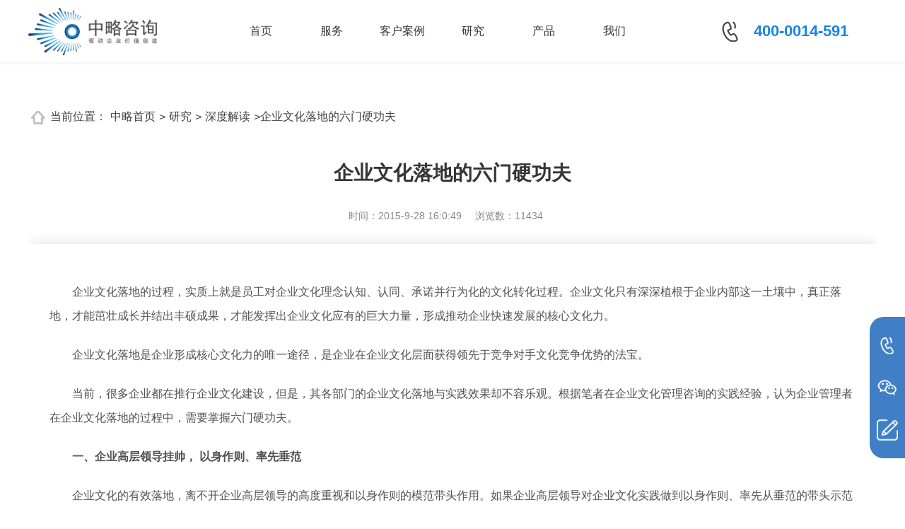

--- FILE ---
content_type: text/html; Charset=utf-8
request_url: https://www.chinalinegz.com/zycview.asp?id=84
body_size: 14966
content:
<!DOCTYPE html PUBLIC "-//W3C//DTD XHTML 1.0 Strict//EN" "http://www.w3.org/TR/xhtml1/DTD/xhtml1-strict.dtd">

<!--
 HTTP_ACCEPT=Request.ServerVariables("HTTP_ACCEPT")                
HTTP_USER_AGENT=LCase(Request.ServerVariables("HTTP_USER_AGENT"))  
HTTP_X_WAP_PROFILE=Request.ServerVariables("HTTP_X_WAP_PROFILE")  
HTTP_UA_OS=Request.ServerVariables("HTTP_UA_OS")                  
HTTP_VIA=LCase(Request.ServerVariables("HTTP_VIA"))               
Dim WapStr
WAPstr=False
If ubound(split(HTTP_ACCEPT,"vnd.wap"))>0 Then WAPstr=True
If HTTP_USER_AGENT="" Then  WAPstr=True
If HTTP_X_WAP_PROFILE<>"" Then  WAPstr=True
If HTTP_UA_OS<>"" Then  WAPstr=True
IF ubound(split(HTTP_VIA,"wap"))>0 Then  WAPstr=True
IF ubound(split(HTTP_USER_AGENT,"netfront"))>0 Then  WAPstr=True
IF ubound(split(HTTP_USER_AGENT,"iphone"))>0 Then  WAPstr=True
IF ubound(split(HTTP_USER_AGENT,"opera mini"))>0 Then  WAPstr=True
IF ubound(split(HTTP_USER_AGENT,"ucweb"))>0 Then  WAPstr=True
IF ubound(split(HTTP_USER_AGENT,"windows ce"))>0 Then  WAPstr=True
IF ubound(split(HTTP_USER_AGENT,"symbianos"))>0 Then  WAPstr=True
IF ubound(split(HTTP_USER_AGENT,"java"))>0 Then  WAPstr=True
IF ubound(split(HTTP_USER_AGENT,"android"))>0 Then  WAPstr=True
If WAPstr=True Then    
response.redirect "http://www.chinalinegz.com/wap/"
response.end
else   
'response.redirect "http://www.logo880.cn"
'response.end
End if

%-->
<script language="JavaScript">
    <!--
    if (window.Event)
        document.captureEvents(Event.MOUSEUP);

    function nocontextmenu() {
        event.cancelBubble = true
        event.returnValue = false;
        return false;
    }

    function norightclick(e) {
        if (window.Event) {
            if (e.which == 2 || e.which == 3)
                return false;
        } else {
            if (event.button == 2 || event.button == 3) {
                event.cancelBubble = true
                event.returnValue = false;
                return false;
            }
        }
    }

    //
    -->
</script>
<html xmlns="http://www.w3.org/1999/xhtml">
<head>
<meta charset="utf-8" />
  <meta name="viewport"
    content="width=device-width, initial-scale=1.0, minimum-scale=1.0, maximum-scale=1.0, user-scalable=no" />
  <meta name="renderer" content="webkit" />
  <meta http-equiv="X-UA-Compatible" content="IE=edge,chrome=1" />
  <title>企业文化落地的六门硬功夫_中略咨询</title>
  <meta data-hid="description" name="description" content="企业文化落地的过程，实质上就是员工对企业文化理念认知、认同、承诺并行为化的文化转化过程。企业文化只有深深植根于企业内部这一土壤中，真正落地，才能茁壮成长并结出丰硕成果，才能发挥出企业文化应有的巨大力量，形成推动企业快速发展的核心文化力。

" />
  <meta data-hid="keywords" name="keywords" content="" />
  <link rel="stylesheet" href="css/swiper.min.css" />
  <link rel="stylesheet" href="css/animate.min.css" />
  <link rel="stylesheet" href="css/commontwo.css" />
  <link rel="stylesheet" href="css/demo.css" />
  <script src="js/jquery-3.4.1.min.js"></script>
  <script src="js/swiper.min.js"></script>
  <script src="js/wow.min.js"></script>
  <script src="js/common.js"></script>
  <link rel="stylesheet" href="css/index.css" />
  <link rel="stylesheet" href="/css/zy_mobile.css" />
  <link rel="stylesheet" href="/css/zl_font/iconfont.css" />
</head>
<body class="zlnym">
  <!--头部 开始-->
  	<!--PC头部 开始-->
   <header class="header pcheader">
	<div class="header-fixed uglry">
	<!--<div class="header-fixed headerbox">-->
      <div class="u-container">
         <a href="/" class="header-logo"><img src="/images/logo2.png" alt="中略咨询"></a> 
        <div class="header-navs">
          <div class="zlhome"><a href="/" class="header-nav active">首页</a></div>
          <div class="fwnav">
            	<a href="hwhome.asp" class="header-nav">服务</a>
          		<div class="cp_xx">
					<ul class="khlist wxkwj clearfix">
                    
                    	<li>
                           <span><a href="hwlist.asp?bigid=1">企业文化</a></span>
                           <div class="tsmc yubde">
                                
                           		<p><a href="hwlistview.asp?id=1">企业文化战略</a></p>
                                
                           		<p><a href="hwlistview.asp?id=2">企业文化建设</a></p>
                                
                           		<p><a href="hwlistview.asp?id=3">企业文化管理</a></p>
                                
                           		<p><a href="hwlistview.asp?id=4">企业文化审计</a></p>
                                
                           		<p><a href="hwlistview.asp?id=5">企业文化落地</a></p>
                                
                           		<p><a href="hwlistview.asp?id=6">集团文化管控</a></p>
                                
                           		<p><a href="hwlistview.asp?id=7">企业文化可视化设计</a></p>
                                
                           		<p><a href="hwlistview.asp?id=8">品牌文化建设</a></p>
                                
                           		<p><a href="hwlistview.asp?id=9">企业文化C能力建设</a></p>
                                
                           		<p><a href="hwlistview.asp?id=11">价值观胜任评价</a></p>
                                
                           		<p><a href="hwlistview.asp?id=12">跨文化冲突管理</a></p>
                                
                           </div>
                        </li>
                    
                    	<li>
                           <span><a href="hwlist.asp?bigid=2">战略规划</a></span>
                           <div class="tsmc yubde">
                                
                           		<p><a href="hwlistview.asp?id=62">战略规划</a></p>
                                
                           		<p><a href="hwlistview.asp?id=63">战略管理</a></p>
                                
                           		<p><a href="hwlistview.asp?id=64">战略解码</a></p>
                                
                           		<p><a href="hwlistview.asp?id=65">战略落地</a></p>
                                
                           </div>
                        </li>
                    
                    	<li>
                           <span><a href="hwlist.asp?bigid=3">人力资源</a></span>
                           <div class="tsmc yubde">
                                
                           		<p><a href="hwlistview.asp?id=18">人力资源战略规划</a></p>
                                
                           		<p><a href="hwlistview.asp?id=68">人力资源管控</a></p>
                                
                           		<p><a href="hwlistview.asp?id=20">组织优化设计</a></p>
                                
                           		<p><a href="hwlistview.asp?id=21">组织能力建设</a></p>
                                
                           		<p><a href="hwlistview.asp?id=23">薪酬总额管理</a></p>
                                
                           		<p><a href="hwlistview.asp?id=22">薪酬管理体系优化</a></p>
                                
                           		<p><a href="hwlistview.asp?id=24">绩效管理体系优化</a></p>
                                
                           		<p><a href="hwlistview.asp?id=25">任职资格体系</a></p>
                                
                           		<p><a href="hwlistview.asp?id=26">胜任力模型设计</a></p>
                                
                           		<p><a href="hwlistview.asp?id=27">领导力模型设计</a></p>
                                
                           		<p><a href="hwlistview.asp?id=28">员工职业发展体系</a></p>
                                
                           		<p><a href="hwlistview.asp?id=29">培训体系建设</a></p>
                                
                           		<p><a href="hwlistview.asp?id=30">人才队伍建设</a></p>
                                
                           </div>
                        </li>
                    
                    	<li>
                           <span><a href="hwlist.asp?bigid=4">国企改革</a></span>
                           <div class="tsmc yubde">
                                
                           		<p><a href="hwlistview.asp?id=31">三项制度改革</a></p>
                                
                           		<p><a href="hwlistview.asp?id=32">混合所有制改革</a></p>
                                
                           		<p><a href="hwlistview.asp?id=33">职业经理人选聘</a></p>
                                
                           		<p><a href="hwlistview.asp?id=34">健全法人治理体系</a></p>
                                
                           		<p><a href="hwlistview.asp?id=35">中长期激励机制建设</a></p>
                                
                           		<p><a href="hwlistview.asp?id=80">事业单位转企改制</a></p>
                                
                           		<p><a href="hwlistview.asp?id=37">对标世界一流</a></p>
                                
                           </div>
                        </li>
                    
                    	<li>
                           <span><a href="hwlist.asp?bigid=5">组织变革</a></span>
                           <div class="tsmc yubde">
                                
                           		<p><a href="hwlistview.asp?id=38">平台化组织转型</a></p>
                                
                           		<p><a href="hwlistview.asp?id=39">事业合伙制设计</a></p>
                                
                           		<p><a href="hwlistview.asp?id=41">职能共享中心建设</a></p>
                                
                           		<p><a href="hwlistview.asp?id=40">HRSSC共享中心规划</a></p>
                                
                           		<p><a href="hwlistview.asp?id=69">创新管理体系建设</a></p>
                                
                           </div>
                        </li>
                    
                    	<li>
                           <span><a href="hwlist.asp?bigid=6">专项咨询</a></span>
                           <div class="tsmc yubde">
                                
                           		<p><a href="hwlistview.asp?id=42">上市前咨询</a></p>
                                
                           		<p><a href="hwlistview.asp?id=43">项目风险评估</a></p>
                                
                           		<p><a href="hwlistview.asp?id=44">投资项目可行性研究</a></p>
                                
                           		<p><a href="hwlistview.asp?id=45">流程管理体系优化</a></p>
                                
                           		<p><a href="hwlistview.asp?id=46">风险管理体系建设</a></p>
                                
                           		<p><a href="hwlistview.asp?id=47">集团管控咨询</a></p>
                                
                           		<p><a href="hwlistview.asp?id=48">法人治理咨询</a></p>
                                
                           		<p><a href="hwlistview.asp?id=49">股权激励方案</a></p>
                                
                           		<p><a href="hwlistview.asp?id=84">一体化大监督体系建设</a></p>
                                
                           </div>
                        </li>
                    
                    	<li>
                           <span><a href="hwlist.asp?bigid=7">数字化转型</a></span>
                           <div class="tsmc yubde">
                                
                           		<p><a href="hwlistview.asp?id=50">数字化转型规划</a></p>
                                
                           		<p><a href="hwlistview.asp?id=51">数字化场景规划</a></p>
                                
                           		<p><a href="hwlistview.asp?id=52">数字化能力建设</a></p>
                                
                           		<p><a href="hwlistview.asp?id=53">数字化解决方案</a></p>
                                
                           		<p><a href="hwlistview.asp?id=70">项目申报服务</a></p>
                                
                           </div>
                        </li>
                    
                    	<li>
                           <span><a href="hwlist.asp?bigid=9">服务保障</a></span>
                           <div class="tsmc yubde">
                                
                           		<p><a href="hwlistview.asp?id=83">质量保障</a></p>
                                
                           		<p><a href="hwlistview.asp?id=67">售后服务</a></p>
                                
                           </div>
                        </li>
                    
                	</ul>
               </div>
          </div>
          <div class="khnav">
            	<a href="cqkh.asp" class="header-nav">客户案例</a>
          		<div class="cp_xx ouxnw">
					<ul class="khlist clearfix">
                    	
                    	<li>
                           <span><a href="khlist.asp?bigid=1">科研院所</a></span>
                           <div class="tsmc yubde">
                                
                           		<p><a href="khview.asp?id=123">央企“启航企业”培育方案设计</a></p>
                                
                           		<p><a href="khview.asp?id=91">深圳市前海数字城市科技</a></p>
                                
                           		<p><a href="khview.asp?id=69">佛山市测绘地理信息研究院</a></p>
                                
                           </div>
                        </li>
                    
                    	<li>
                           <span><a href="khlist.asp?bigid=2">政府机构</a></span>
                           <div class="tsmc yubde">
                                
                           		<p><a href="khview.asp?id=81">佛山市国有资产监督管理委员会</a></p>
                                
                           		<p><a href="khview.asp?id=82">佛山市禅城区国有资产监督管理局</a></p>
                                
                           		<p><a href="khview.asp?id=119">中山市人民政府国有资产监督管理委员会</a></p>
                                
                           </div>
                        </li>
                    
                    	<li>
                           <span><a href="khlist.asp?bigid=3">房地产业</a></span>
                           <div class="tsmc yubde">
                                
                           		<p><a href="khview.asp?id=83">新疆怡和世纪物业服务有限公司</a></p>
                                
                           		<p><a href="khview.asp?id=84">西咸新区泾河新城产业发展集团</a></p>
                                
                           		<p><a href="khview.asp?id=117">佛山季华房地产有限公司</a></p>
                                
                           </div>
                        </li>
                    
                    	<li>
                           <span><a href="khlist.asp?bigid=4">制造业</a></span>
                           <div class="tsmc yubde">
                                
                           		<p><a href="khview.asp?id=122">东方电气集团数字科技有限公司</a></p>
                                
                           		<p><a href="khview.asp?id=85">某特种装备修理厂</a></p>
                                
                           		<p><a href="khview.asp?id=118">东方电气集团东方汽轮机有限公司</a></p>
                                
                           </div>
                        </li>
                    
                    	<li>
                           <span><a href="khlist.asp?bigid=5">电力/通讯/IT</a></span>
                           <div class="tsmc yubde">
                                
                           		<p><a href="khview.asp?id=88">中国南网广州供电局</a></p>
                                
                           		<p><a href="khview.asp?id=89">太极计算机股份</a></p>
                                
                           		<p><a href="khview.asp?id=90">浙江臻善科技有限公司</a></p>
                                
                           </div>
                        </li>
                    
                    	<li>
                           <span><a href="khlist.asp?bigid=6">能源/化工/环保</a></span>
                           <div class="tsmc yubde">
                                
                           		<p><a href="khview.asp?id=76">侨益物流股份有限公司</a></p>
                                
                           		<p><a href="khview.asp?id=46">中电建水环境治理技术分公司</a></p>
                                
                           		<p><a href="khview.asp?id=92">安徽节源环保科技有限公司</a></p>
                                
                           </div>
                        </li>
                    
                    	<li>
                           <span><a href="khlist.asp?bigid=7">交通/物流</a></span>
                           <div class="tsmc yubde">
                                
                           		<p><a href="khview.asp?id=96">侨益物流股份有限公司</a></p>
                                
                           		<p><a href="khview.asp?id=97">广西某港务集团</a></p>
                                
                           		<p><a href="khview.asp?id=50">某股份公司</a></p>
                                
                           </div>
                        </li>
                    
                    	<li>
                           <span><a href="khlist.asp?bigid=8">金融服务业</a></span>
                           <div class="tsmc yubde">
                                
                           		<p><a href="khview.asp?id=106">广东耀达融资租赁有限公司</a></p>
                                
                           		<p><a href="khview.asp?id=115">佛山市金融投资控股有限公司</a></p>
                                
                           		<p><a href="khview.asp?id=116">广州证行互联网金融信息服务</a></p>
                                
                           </div>
                        </li>
                    
                    	<li>
                           <span><a href="khlist.asp?bigid=9">烟草行业</a></span>
                           <div class="tsmc yubde">
                                
                           		<p><a href="khview.asp?id=54">中国烟草总公司广东省公司</a></p>
                                
                           		<p><a href="khview.asp?id=109">中国烟草总公司广东省公司</a></p>
                                
                           		<p><a href="khview.asp?id=100">江西中烟工业</a></p>
                                
                           </div>
                        </li>
                    
                    	<li>
                           <span><a href="khlist.asp?bigid=10">国有平台公司</a></span>
                           <div class="tsmc yubde">
                                
                           		<p><a href="khview.asp?id=120">某集团风险内控合规法务“一体化”体系建设</a></p>
                                
                           		<p><a href="khview.asp?id=103">佛山公用事业控股</a></p>
                                
                           		<p><a href="khview.asp?id=104">中山兴中集团有限公司</a></p>
                                
                           </div>
                        </li>
                    
                    	<li>
                           <span><a href="khlist.asp?bigid=17">农业</a></span>
                           <div class="tsmc yubde">
                                
                           		<p><a href="khview.asp?id=114">海南正业中农高科股份</a></p>
                                
                           		<p><a href="khview.asp?id=98">新疆三宝乐农业科技</a></p>
                                
                           		<p><a href="khview.asp?id=99">新疆秦星实业投资</a></p>
                                
                           </div>
                        </li>
                    
                    	<li>
                           <span><a href="khlist.asp?bigid=18">现代/公共服务业</a></span>
                           <div class="tsmc yubde">
                                
                           		<p><a href="khview.asp?id=111">石家庄市第一医院</a></p>
                                
                           		<p><a href="khview.asp?id=112">四川南充康源水务（集团）</a></p>
                                
                           		<p><a href="khview.asp?id=113">佛山传媒集团有限公司</a></p>
                                
                           </div>
                        </li>
                    
                    </ul>
                </div>
          </div>
          <div class="yjnav">
            	<a href="/zyclist.asp?smallid=1" class="header-nav">研究</a>
          		<div class="cp_xx">
					<ul class="clearfix">
                    	<li>
                           <span><a href="zyc.asp">中略·策</a></span>
                           <div class="tsmc">
                           
                           		<p><a href="zyclist.asp?smallid=1" target="_blank">管理前沿</a></p>
                                
                           		<p><a href="zyclist.asp?smallid=2" target="_blank">实践探索</a></p>
                                
                           		<p><a href="zyclist.asp?smallid=3" target="_blank">行业观察</a></p>
                                
                           		<p><a href="zyclist.asp?smallid=4" target="_blank">案例分析</a></p>
                                
                           		<p><a href="zyclist.asp?smallid=8" target="_blank">深度解读</a></p>
                                
                           </div>
                        </li>
                        <li>
						   <span><a href="/mynews.asp?classid=3">中略洞察</a></span>
                           <div class="tsmc">
								<p><a href="/newsview.asp?id=639" target="_blank">国有企业薪酬制度改革的难点与对策分析</a></p>
								<p><a href="/newsview.asp?id=646" target="_blank">如何解决企业文化“落地”问题</a></p>
								<p><a href="/newsview.asp?id=1204" target="_blank">绩效管理体系优化思路及步骤</a></p>
								<p><a href="/newsview.asp?id=1214" target="_blank">人力资源体系搭建思路及步骤</a></p>
								<p><a href="/newsview.asp?id=1240" target="_blank">人力资源管控的内容及设计思路</a></p>
                           </div>
                        </li>
                        <li>
                           <span><a href="zyjs.asp">专有技术</a></span>
                           <div class="tsmc xsrkc">
                           		<!--<div>中略咨询长期致力于”企业管理技术创新研究”，先后形成了一系列“专有管理技术成果”，成功应用在企业管理价值的持续提升中。</div>-->
								<p><a href="/zyjs.asp#qywh1">企业文化体系模型</a></p>
								<p><a href="/zyjs.asp#rlzy3">人才发展驱动力模型</a></p>
								<p><a href="/zyjs.asp#rlzy2">人力资源战略价值模型</a></p>
								<p><a href="/zyjs.asp#zzbg3">集团公司风险管控模型</a></p>
								<p><a href="/zyjs.asp#zzbg1">平台化组织转型将框架模型</a></p>
								<p><a href="/zyjs.asp#qywh6">企业文化落地工作机制模型</a></p>
                           </div>
                        </li>
                        <li>
                           <span><a href="jjfa.asp">解决方案</a></span>
                           <div class="tsmc">
                           
                           		<p><a href="jjfaview.asp?id=10">地方国有平台公司“大监督”体系建设解决方案</a></p>
                                
                           		<p><a href="jjfaview.asp?id=9">“部队修理厂”薪酬体系优化方案</a></p>
                                
                           		<p><a href="jjfaview.asp?id=7">要素积分制破解薪酬改革难题</a></p>
                                
                           		<p><a href="jjfaview.asp?id=6">企业传统组织如何向平台化组织转型</a></p>
                                
                           		<p><a href="jjfaview.asp?id=5">混合所有制改革怎样才能成功</a></p>
                                
                           		<p><a href="jjfaview.asp?id=4">怎样保障战略规划实施效果及战略解码缺失影响</a></p>
                                
                           		<p><a href="jjfaview.asp?id=3">企业文化如何“引领品牌建设，提升品牌价值”?</a></p>
                                
                           		<p><a href="jjfaview.asp?id=2">战略管理如何应对VUCA(乌卡)时代的新变化？</a></p>
                                
                           </div>
                        </li>
                    </ul>
                </div>
          </div>
          <div class="pronav">
                <a href="zypro.asp" class="header-nav">产品</a>
          		<div class="cp_xx">
					<ul class="clearfix">
                    	
                    	<li>
                           <span><a href="zypro.asp?classid=2">知识产品</a></span>
                           <div class="tsmc yubde">
                                
                           		<p><a href="zycproview.asp?id=37">电子烟出口监管政策及企业应对策略·下篇</a></p>
                                
                           		<p><a href="zycproview.asp?id=36">电子烟出口监管政策及企业应对策略·中篇</a></p>
                                
                           		<p><a href="zycproview.asp?id=35">电子烟出口监管政策及企业应对策略·上篇</a></p>
                                
                           		<p><a href="zycproview.asp?id=25">如何进行战略动态管理机制建设</a></p>
                                
                           		<p><a href="zycproview.asp?id=24">大型企业如何建设“战略风险管控体系”</a></p>
                                
                           </div>
                        </li>
                    
                    	<li>
                           <span><a href="zypro.asp?classid=4">中略课堂</a></span>
                           <div class="tsmc yubde">
                                
                           		<p><a href="zycproview.asp?id=38">珠三角优才计划——大学生就业前·职业技能特训</a></p>
                                
                           		<p><a href="zycproview.asp?id=33">5P咨询式管理提升集训营</a></p>
                                
                           		<p><a href="zycproview.asp?id=32">如何打通企业文化落地的最后1公里</a></p>
                                
                           		<p><a href="zycproview.asp?id=31">战略管理与战略解码技能提升</a></p>
                                
                           		<p><a href="zycproview.asp?id=30">如何发现问题、分析问题、解决问题</a></p>
                                
                           </div>
                        </li>
                    
                    <li>
                    <span><a href="glcs.asp">管理丛书</a></span>
                           <div class="tsmc">
                           		
                           		<p><a href="glcsview.asp?id=5">《管理者的“C”能力修炼》</a></p>
                                
                           		<p><a href="glcsview.asp?id=4">《看不见的管理》</a></p>
                                
                           		<p><a href="glcsview.asp?id=3">《优员增效》</a></p>
                                
                           		<p><a href="glcsview.asp?id=2">《人才倍出》</a></p>
                                
                           		<p><a href="glcsview.asp?id=1">《对标一流企业战略管理》</a></p>
                                
                                <p class="tstjs"><a href="/zypro.asp?classid=1">>>>图书推荐</a></p>
                           </div>
                    </li>
                    </ul>
                </div>
          </div>
          <div class="usnav">
            	<a href="aboutzy.asp" class="header-nav">我们</a>
          		<div class="cp_xx cpus">
					<ul class="clearfix">
                    	<li>
                           <span><a href="aboutzy.asp">我们</a></span>
                           <div class="tsmc wikgj">
                           		<p><a href="aboutzy.asp#zljj" target="_blank">简介</a></p>
                                <p><a href="aboutzy.asp#zlln" target="_blank">理念</a></p>
                               <p><a href="aboutzy.asp#zlzz" target="_blank">资质</a></p>
                                <p><a href="contactus.asp">加入我们</a></p>
                           </div>
                        </li>
                        <li>
                           <span><a href="/mynews.asp?classid=1">中略动态</a></span>
                           <div class="tsmc">
								
									<p><a href="newsview.asp?id=1259">快讯：海南正业营销团队开展“绩效提升技能”特训</a></p>
									
									<p><a href="newsview.asp?id=1251">快讯：安徽节源“十四五”战略“思享汇”圆满闭营</a></p>
									
									<p><a href="newsview.asp?id=1249">快讯：安徽节源环保“十四五”发展战略修编——战略研讨营正式开启</a></p>
									
									<p><a href="newsview.asp?id=1236">快讯：安徽同绘“十四五”战略规划项目正式启动</a></p>
									
									<p><a href="newsview.asp?id=1229">快讯：安徽节源环保“十四五”发展战略修编工作正式开启</a></p>
									
                           </div>
                        </li>
                        <li>
                           <span><a href="aboutzy.asp#zlcm">Call me</a></span>
                        <div class="tsmc">
							<p>电话：400-0014-591</p>	
							<p>地址：广州市天河区黄埔大道中660号汇金金融中心21楼</p>	
							<p>邮箱：qian-h@clgz.com.cn</p>
                           </div>
                        </li>
                    </ul>
                </div>
          </div>
        </div>
        <div class="header-contact">
          <div class="header-contact-icon"></div>
          <a href="javascript:void(0)" class="header-contact-phone">400-0014-591</a>
          <!--<div class="header-contact-search"></div>-->
        </div>
      </div>
    </div>
   </header>
	<!--PC头部 结束-->
	<!--Mobile头部 开始-->
<script src="/js/zytop_mobile.js"></script>
<!--Mobile头部 结束-->
  <!--头部 结束-->
  <!--主体 开始-->
  <div class="dynamic-main">
  		<!--面包屑-->
  		<div class="abouts-mbx newmbx zlnes"><i></i>当前位置：<a href="/">中略首页</a> > <a href="zyc.asp">研究</a> > <a href="zyclist.asp?smallid=8">深度解读</a> > <span>企业文化落地的六门硬功夫</span></div>
  		<!--1-->
    	<!--2-->
    	<div class="dynamic-two dynamicinfo ywics">
    		<div class="kiwss nwwviebox">
                 <div class="xlowj">
    				<h1>企业文化落地的六门硬功夫</h1>
                  	<div class="yidsr">时间：2015-9-28&nbsp;16:0:49<span>浏览数：11434</span></div>
                </div>
                <div class="dynamic_news zlnew_content">
                    <p>
	&emsp;&emsp;企业文化落地的过程，实质上就是员工对企业文化理念认知、认同、承诺并行为化的文化转化过程。企业文化只有深深植根于企业内部这一土壤中，真正落地，才能茁壮成长并结出丰硕成果，才能发挥出企业文化应有的巨大力量，形成推动企业快速发展的核心文化力。
</p>
<p>
	&emsp;&emsp;企业文化落地是企业形成核心文化力的唯一途径，是企业在企业文化层面获得领先于竞争对手文化竞争优势的法宝。
</p>
<p>
	&emsp;&emsp;当前，很多企业都在推行企业文化建设，但是，其各部门的企业文化落地与实践效果却不容乐观。根据笔者在企业文化管理咨询的实践经验，认为企业管理者在企业文化落地的过程中，需要掌握六门硬功夫。
</p>
<p>
	&emsp;&emsp;<strong>一、企业高层领导挂帅， 以身作则、率先垂范</strong>
</p>
<p>
	&emsp;&emsp;企业文化的有效落地，离不开企业高层领导的高度重视和以身作则的模范带头作用。如果企业高层领导对企业文化实践做到以身作则、率先从垂范的带头示范作用，则，企业文化实践便会由上至下，上行下效的很快推广开来，整个企业文化建设便会得到其它中、高层管理者的高度重视和认真执行。所以企业文化的建设需要企业高层领导的全程参与。
</p>
<p>
	&emsp;&emsp;企业文化落地有了高层领导的重视之后，让企业全员要参与到企业文化实践过程中，是企业文化有效落地的关键。同时，企业领导也要注意言传身教。企业中高层领导的言传身教应基于坚定的文化信仰，基于对企业文化理念的坚决的实践，努力用企业文化引领和指导经营实践活动，切实发挥出企业文化对经营管理的巨大推动作用。这是在中、高层企业文化实践中所必须表现出文化的力量。
</p>
<p>
	&emsp;&emsp;<strong>二、让企业文化内化于心，让组织所倡导的优秀理念落地生根发芽</strong>
</p>
<p>
	&emsp;&emsp;“内化于心”就是指企业文化获得广泛员工的认同，有文化认同，才会在组织内培养出文化信仰。而这个“内化于心”的效果，恰恰需要经历一个长期的、连续的、有效的企业文化宣贯和企业文化传播过程。通过企业文化宣贯使广大员工认识企业文化、了解企业文化、全面认知文化，最终达到到认同企业文化的过程。只有认同，才会信奉，才会去主动实践。
</p>
<p>
	&emsp;&emsp;让企业文化内化于心，让组织所倡导的优秀理念落地生根发芽。企业管理者应把宣讲企业文化理念当成一项重要的战略性管理任务来完成，当成一种改善组织绩效和提升组织管理的工作来抓，将企业文化融入日常的组织管理和业务管理中，在创造绩效的过程中，善于用文化解决管理难题。
</p>
<p>
	&emsp;&emsp;企业文化真正的做到“内化于心”，便会在企业内部形成一种强大的、优秀的理念力量，即，组织的思想力、策略力，组织的思维模式将会整体的发生转变与提升。从而彰显出企业文化那巨大的牵引力量。
</p>
<p>
	&emsp;&emsp;<strong>三、强化制度文化建设，提升行为约束力</strong>
</p>
<p>
	&emsp;&emsp;企业的制度文化是企业为实现战略目标而对员工的行为给予一定行为规范和行为约束的文化，它具有共性和强制性的行为规范的要求。企业制度文化的规范性是一种来自员工自身以外的，带有强制性的行为约束，它规范着企业的每一个人，企业工艺操作规程、厂规厂纪、经济责任制、考核奖惩制度都是企业制度文化的内容。
</p>
<p>
	&emsp;&emsp;企业制度文化所规范的企业运营机制，制度本身的约束力和强制力，以及广大员工对企业制度文化的自觉遵从和有效执行，是企业文化力的具体体现。
</p>
<p>
	&emsp;<strong>&emsp;四、行为与理念保持高度的一致，达到“外化于行”</strong>
</p>
<p>
	&emsp;&emsp;企业文化落地管理，就是要将企业文化的优秀理念融入组织的行为规范，使行为与理念保持高度的一致，使优秀文化“外化于行”。企业“形象”靠行为来展示，靠行动来体现。“行”是“内化于心”的外在表现，是“固化于制”的直接效果，所以规范员工行为、建设行为文化是企业文化落地的关键要求。
</p>
<p>
	&emsp;&emsp;企业文化能否“外化于行”关键取决于企业的“领导行为、管理行为和窗口岗位行为”是否遵从了企业文化的价值标准，这三种行为是其他行文文化能否转化为企业文化力的关键所在。
</p>
<p>
	&emsp;&emsp;<strong>五、导入企业文化管理，加速企业文化向企业文化力的转化</strong>
</p>
<p>
	&emsp;&emsp;企业文化管理是企业文化落地的加速器，企业文化管理的最终目标不只是形成优秀的企业文化体系，而是，运用科学的管理思想和手段，将企业文化建设和企业文化落地常态化、系统化和专业化的管理起来，有效的使优秀的企业文化落地。事实上，由于企业文化落地本身所具备的“广泛性、长期性、连续性、复杂性、艺术性和艰巨性”特征，对企业文化管理人员在能力的综合性和专业性方面提出了较高的要求，要求他们具有贯穿、融合企业文化实践与组织管理，推动战略目标达成和团队建设的能力。
</p>
<p>
	&emsp;&emsp;企业文化管理能够促进企业文化落地，加速企业文化的转化与提升。使企业重新审视企业文化的核心内涵，并深入到企业管理行为中去，把企业文化转化为企业的核心文化力，以文化来提升管理，在管理实践中创新文化。
</p>
<p>
	&emsp;&emsp;所以，唯有将企业文化建设与落地纳入系统化、常态化、职能化的管理，才能够保障企业文化落地，促进文化落地，加速企业文化向企业文化力的转化，才能持续创新和提升企业文化，才能以文化来提升管理，在管理提升中创新文化。
</p>
<p>
	&emsp;&emsp;<strong>六、弘扬优秀文化典范，善于发现标杆、学习标杆</strong>
</p>
<p>
	&emsp;&emsp;无论是在企业文化建设过程中，还是在企业文化的落地实践中，企业都需要为广大员工树立起企业文化建设与实践的标杆和典范，挖掘并形成企业自身优秀的企业文化案例和故事。使员工切实体会和感受到，文化不是虚无的，文化不是飘渺的、文化不是不可企及的，只要肯做，只要敢于实践，人人都是标杆，人人都会成为典范。
</p>
<p>
	&emsp;&emsp;企业文化实践与落地过程中，企业要善于发现标杆、培养标杆、宣传标杆、学习标杆，通过建立企业文化实践标杆，通过对优秀企业文化案例或故事的收集与整理，通过对优秀企业文化实践典范的树立——培育文化种子，给广大普通员工在企业文化的实践中树立其一个“看得见、摸得着、做得到”的榜样或标杆，这样使广大员工感觉企业文化不再是虚无的、不再只是口号、是完全可以实践的，可以做好的工作，从而有效推动了企业文化的普遍性落地效果以及企业文化信仰的树立。
</p>
<p>
	&emsp;&emsp;这个优秀文化典范可以是一个企业文化实践的“典范式”人物、“典范式”部门或“典范式”作业法(行为规范)或一个“典范式”团队。榜样的力量是无穷的，按照这种企业文化管理模式，企业不但可以加速企业文化的管理创新，更可以使企业文化战略有效落地，企业将不断重新思考和改进文化实践的有效性，创造出适合自身的最佳的企业文化实践方法，加快企业核心竞争力形成，从而走向卓越。
</p>
<p>
	&emsp;&emsp;尤其对那些制定了扩张战略的企业，更需要选择那些业务优秀、技能卓越的企业文化实践标杆或典范，把他们作为企业文化的“金种子”，重点培育，重点培养，使他们在企业的现在与未来成为优秀企业文化的基因，在企业后续的文化复制与传承中发挥出巨大的作用。
</p>
<p>
	&emsp;&emsp;同时，当企业在收购，兼并等重大资产重组完成之后，这些金种子则可以作为企业文化的种子和基因，被委以重任，外派出去，既担负了业务精英与骨干的作用，又兼具着企业文化复制与传播的使命。
</p>
<p>
	&emsp;&emsp;文/黄昊(中略咨询)
</p>
                </div>
                
                <div class="up_down">
                  	<p><a href="?id=89" title="品牌建设与品牌战略规划的任务解析" class=m>下一篇</a></p>
                  	<p><a href="?id=59" title="危与机：“中国制造2025”对大型制造企业的指导意义与影响" class=m>上一篇</a></p>
                </div>
    		</div>
    	</div>
  </div>
  <!--主体 结束-->
  <!--底部--->
    <footer class="footer">
    <div class="footer-main">
      <div class="u-container">
        <div class="footer-list">       
          <div class="footer-item">
            <div class="footer-item__title">服务</div>
            
                    <a href="/hwlist.asp?bigid=1" class="footer-item__child">企业文化</a>
                    
                    <a href="/hwlist.asp?bigid=2" class="footer-item__child">战略规划</a>
                    
                    <a href="/hwlist.asp?bigid=3" class="footer-item__child">人力资源</a>
                    
                    <a href="/hwlist.asp?bigid=4" class="footer-item__child">国企改革</a>
                    
                    <a href="/hwlist.asp?bigid=5" class="footer-item__child">组织变革</a>
                    
                    <a href="/hwlist.asp?bigid=6" class="footer-item__child">专项咨询</a>
                    
                    <a href="/hwlist.asp?bigid=7" class="footer-item__child">数字化转型</a>
                    
                    <a href="/hwlist.asp?bigid=9" class="footer-item__child">服务保障</a>
                    
          </div>
          <div class="footer-item">
            <div class="footer-item__title">客户</div>
				
				<a href="/khlist.asp?bigid=1" class="footer-item__child">科研院所</a>
				
				<a href="/khlist.asp?bigid=2" class="footer-item__child">政府机构</a>
				
				<a href="/khlist.asp?bigid=3" class="footer-item__child">房地产业</a>
				
				<a href="/khlist.asp?bigid=4" class="footer-item__child">制造业</a>
				
				<a href="/khlist.asp?bigid=5" class="footer-item__child">电力/通讯/IT</a>
				
				<a href="/khlist.asp?bigid=6" class="footer-item__child">能源/化工/环保</a>
				
				<a href="/khlist.asp?bigid=7" class="footer-item__child">交通/物流</a>
				
				<a href="/khlist.asp?bigid=8" class="footer-item__child">金融服务业</a>
				
          </div>
          <div class="footer-item">
            <div class="footer-item__title">研究</div>
            <a href="zyc.asp" class="footer-item__child">中略·策</a>
            <a href="/mynews.asp?classid=3" class="footer-item__child">中略洞察</a>
            <a href="zyjs.html" class="footer-item__child">专有技术</a>
            <a href="jjfa.asp" class="footer-item__child">解决方案</a>
          </div>
          <div class="footer-item">
            <div class="footer-item__title">产品</div>
                    <a href="/zypro.asp?classid=2" class="footer-item__child">知识产品</a>                
                    <a href="/zypro.asp?classid=4" class="footer-item__child">中略课堂</a>
					          <a href="/glcs.asp" class="footer-item__child">管理丛书</a>
                    <a href="/zypro.asp?classid=1" class="footer-item__child">图书推荐</a>
          </div>
		  <script>
            document.writeln("<div class=\'footer-item\'>");
			document.writeln("            <div class=\'footer-item__title\'>我们</div>");
			document.writeln("            <a href=\'aboutzy.asp#zljj\' target=\'_blank\' class=\'footer-item__child\'>简介</a>");
			document.writeln("            <a href=\'/aboutzy.asp#zlln\' target=\'_blank\' class=\'footer-item__child\'>理念</a>");
			document.writeln("            <a href=\'aboutzy.asp#zlzz\' target=\'_blank\' class=\'footer-item__child\'>资质</a>");
			document.writeln("            <a href=\'aboutzy.asp#zlcm\' target=\'_blank\' class=\'footer-item__child\'>CALL ME</a>");
			document.writeln("            <a href=\'contactus.asp\' class=\'footer-item__child\'>加入我们</a>");
			document.writeln("          </div>");
		  </script>
		</div>
        <div class="footer-right">
          <div class="footer-qrcodes">
            <div class="footer-qrcode">
              <div class="footer-qrcode-text">微信咨询</div>
              <img src="images/qrcode1.jpg" alt="微信二维码" class="footer-qrcode-image" />
            </div>
          </div>
          <div class="footer-right-phone"><i></i>400-0014-591</div>
          <div class="footer-right-company">广州中略企业管理咨询有限公司</div>
          <div class="footer-right-company">成都中略企业管理咨询有限公司</div>
          <div class="footer-right-address">
            地 址：广州市天河区黄埔大道中660号汇金金融中心21楼
          </div>
        </div>
      </div>
    </div>
    <div class="u-container">
      <div class="footer-copyright">
        Copyright ©2023 广州中略企业管理咨询有限公司 版权所有
        <a href="https://beian.miit.gov.cn/" rel="nofollow">粤ICP备13060742号</a>
      </div>
    </div>
	<div class="footerlink-box">
	 <div class="footer-links">
		  <span>友情链接：</span>
		    <a href="/ly.asp?id=26" target="_blank">战略规划咨询</a>
			<a href="/ly.asp?id=25" target="_blank">企业文化咨询</a>
			<a href="/ly.asp?id=27" target="_blank">人力资源管理咨询</a>
	  </div>
  </div>
  </footer>
<script src="/js/dkrbc.js"></script>
<script>
  (function(b,a,e,h,f,c,g,s){b[h]=b[h]||function(){(b[h].c=b[h].c||[]).push(arguments)};
  b[h].s=!!c;g=a.getElementsByTagName(e)[0];s=a.createElement(e);
  s.src="//s.union.360.cn/"+f+".js";s.defer=!0;s.async=!0;g.parentNode.insertBefore(s,g)
  })(window,document,"script","_qha",552207,false);
  </script>
   <!--右侧悬浮 开始--->
</body>
</html>

--- FILE ---
content_type: text/css
request_url: https://www.chinalinegz.com/css/commontwo.css
body_size: 4122
content:
@charset "UTF-8";
html, body, a, abbr, acronym, address, applet, article, aside, audio, b, big, blockquote, canvas, caption, center, cite, code, dd, del, details, dfn, div, dl, dt, em, embed, fieldset, figcaption, figure, footer, form, h1, h2, h3, h4, h5, h6, header, hgroup, i, iframe, img, input, ins, kbd, label, li, mark, menu, nav, object, ol, output, p, pre, q, ruby, s, samp, section, small, span, strike, strong, sub, summary, sup, table, tbody, td, tfoot, th, thead, time, tr, tt, u, ul, var, video { padding: 0; margin: 0; border: 0; -webkit-tap-highlight-color: rgba(255, 0, 0, 0); -webkit-box-sizing: border-box; box-sizing: border-box; font-family: "Microsoft YaHei","微软雅黑","Helvetica Neue",Helvetica,"PingFang SC","Hiragino Sans GB",Arial,sans-serif; }

body, html { min-height: 100%; margin: 0; padding: 0; }

table { border-collapse: collapse; }

table { border-collapse: collapse; }

table th, table td { border: 1px solid #ccc; padding: 0.4rem; }

html { /* 取消移动设备横屏时字体大小自动调整功能. */ -ms-text-size-adjust: 100%; -webkit-text-size-adjust: 100%; /* -webkit-font-smoothing: antialiased; */ }

iframe { display: block; }

body { -webkit-overflow-scrolling: touch;}

/* 手机端下去掉横向滚动跳 */
@media screen and (max-width: 760px) { body { overflow-x: hidden; } }

img { vertical-align: middle; font-size: 0; }

ul, li { list-style: none; }

label { cursor: inherit; }

h1, h2, h3, h4, h5, h6 { font-size: inherit; font-weight: normal; }

.inline-block { display: inline-block; vertical-align: middle; }

.pull-left { float: left; }

.pull-right { float: right; }

.text-center { text-align: center; }

.text-right { text-align: right; }

.u-left { float: left; }

.u-right { float: right; }

.clearfix { zoom: 1; }

.clearfix:before, .clearfix:after { display: table; line-height: 0; content: ""; }

.clearfix:after { clear: both; }

.u-clearfix { zoom: 1; }

.u-bold { font-weight: bold; }

.u-bd { padding-left: rem(32px); padding-right: rem(32px); }

.u-clearfix:before, .u-clearfix:after { display: table; line-height: 0; content: ""; }

.u-clearfix:after { clear: both; }

.u-bold { font-weight: bold; }

a { cursor: pointer; }

a, a:link, a:visited, a:hover, a:active { text-decoration: none; color: inherit; }

button { outline: none; border: 0; background: transparent; padding: 0; width: initial; font-size: inherit; cursor: pointer; }

select { outline: none; -webkit-appearance: none; -moz-appearance: none; appearance: none; border: 1px solid #ddd; display: block; width: 100%; background: transparent; direction: ltr; -webkit-box-sizing: border-box; box-sizing: border-box; }

input:focus { outline: none; }

.u-richText img { max-width: 100%; }

.u-richText p { line-height: 2; }

input, textarea { outline: none; border: 0; outline: none; background: none; border-radius: 0; -webkit-appearance: none; font-size: inherit; -webkit-box-sizing: border-box; box-sizing: border-box; }

p { line-height: 1.467; }

.u-required { color: red; }

.u-ell { overflow: hidden; -o-text-overflow: ellipsis; text-overflow: ellipsis; white-space: nowrap; }

.u-ells, .u-ells2, .u-ells3, .u-ells4, .u-ells5, .u-ells6 { overflow: hidden; -o-text-overflow: ellipsis; text-overflow: ellipsis; display: -webkit-box; -webkit-line-clamp: 2; -webkit-box-orient: vertical; padding-bottom: 0; }

.u-ells3 { -webkit-line-clamp: 3; }

.u-ells4 { -webkit-line-clamp: 4; }

.u-ells5 { -webkit-line-clamp: 5; }

.u-ells6 { -webkit-line-clamp: 6; }

.text-center { text-align: center; }

.text-right { text-align: right; }

.u-richText img, .u-rich img { max-width: 100%; }

.v-flex { position: relative; display: block; overflow: hidden; }

.v-flex::after { content: ""; position: static; display: inline-block; padding-bottom: 100%; vertical-align: middle; }

.m10 { margin: 10px; }

.mt10 { margin-top: 10px; }

.mr10 { margin-right: 10px; }

.mb10 { margin-bottom: 10px; }

.ml10 { margin-left: 10px; }

.p10 { padding: 10px; }

.pt10 { padding-top: 10px; }

.pr10 { padding-right: 10px; }

.pb10 { padding-bottom: 10px; }

.pl10 { padding-left: 10px; }

.m20 { margin: 20px; }

.mt20 { margin-top: 20px; }

.mr20 { margin-right: 20px; }

.mb20 { margin-bottom: 20px; }

.ml20 { margin-left: 20px; }

.p20 { padding: 20px; }

.pt20 { padding-top: 20px; }

.pr20 { padding-right: 20px; }

.pb20 { padding-bottom: 20px; }

.pl20 { padding-left: 20px; }

.m30 { margin: 30px; }

.mt30 { margin-top: 30px; }

.mr30 { margin-right: 30px; }

.mb30 { margin-bottom: 30px; }

.ml30 { margin-left: 30px; }

.p30 { padding: 30px; }

.pt30 { padding-top: 30px; }

.pr30 { padding-right: 30px; }

.pb30 { padding-bottom: 30px; }

.pl30 { padding-left: 30px; }

.m40 { margin: 40px; }

.mt40 { margin-top: 40px; }

.mr40 { margin-right: 40px; }

.mb40 { margin-bottom: 40px; }

.ml40 { margin-left: 40px; }

.p40 { padding: 40px; }

.pt40 { padding-top: 40px; }

.pr40 { padding-right: 40px; }

.pb40 { padding-bottom: 40px; }

.pl40 { padding-left: 40px; }

.m50 { margin: 50px; }

.mt50 { margin-top: 50px; }

.mr50 { margin-right: 50px; }

.mb50 { margin-bottom: 50px; }

.ml50 { margin-left: 50px; }

.p50 { padding: 50px; }

.pt50 { padding-top: 50px; }

.pr50 { padding-right: 50px; }

.pb50 { padding-bottom: 50px; }

.pl50 { padding-left: 50px; }

body { color: #414141;    user-select: none;}

body::-webkit-scrollbar-button, html::-webkit-scrollbar-button { display: none; }

::-webkit-scrollbar-thumb { border-radius: 4px; background-color: #1784e5; }

body::-webkit-scrollbar-track, html::-webkit-scrollbar-track { background-color: #eee; }

::-webkit-scrollbar { width: 5px; height: 5px; background-color: rgba(210, 210, 210, 0.48); border-radius: 0; }

body::-webkit-scrollbar, html::-webkit-scrollbar { width: 6px; border-radius: 1.5px; }

::placeholder { color: #8f8f8f; }

.theme-color { color: #1784e5 !important; }

.theme-bg { background-color: #1784e5 !important; color: #fff !important; }

.theme-border { border-color: #1784e5 !important; }

.theme-color-hover:hover { color: #1784e5 !important; }

.theme-bg-hover:hover { background-color: #1784e5 !important; color: #fff !important; }

.theme-border-hover:hover { border-color: #1784e5 !important; }

.u-container { width: 1446px; margin-left: auto; margin-right: auto; }

.v-flex > img { position: absolute; width: 100%;/* height: 100%;*/ object-fit: cover; }

.x-preview { position: fixed; z-index: 99; background-color: rgba(0, 0, 0, 0.5); top: 0; right: 0; left: 0; bottom: 0; display: flex; align-items: center; justify-content: center; padding: 60px; }

.x-preview-close { position: absolute; right: 40px; top: 40px; width: 40px; color: #fff; cursor: pointer; }

.x-preview-image { max-width: 100%; max-height: 100%; object-fit: contain; }

.swiper-container { --swiper-theme-color: #1784e5; }

.pagination { display: flex; justify-content: center; padding: 30px 0; }

.pagination li { width: 30px; height: 30px; line-height: 30px; text-align: center; border-radius: 2px; margin: 0 4px; }

.pagination li:first-child, .pagination li:last-child { background-color: #999; color: #fff; }

.pagination li.active { background-color: #1784e5; color: #fff; }

/*@media (max-width: 1550px) { .u-container { transform: scale(0.9); } }*/

/*@media (min-width: 769px) { [v-mobile] { display: none !important; } }
@media (max-width: 768px) { [v-pc] { display: none !important; }
  body { max-width: 768px; margin: 0 auto; }
  .u-container { width: 100%; padding-left: 10px; padding-right: 10px; } 
}*/

.header .header-fixed {position: fixed;top: 0;left: 0;height: 88px;z-index: 11;width: 100%;/*transition: background 0.1s linear;*/color: #fff;background: #fff;}

.header .header-fixed .u-container {display: flex;justify-content: space-between;/* height: 100%; */align-items: center;}

.header .header-fixed:hover, .header .header-fixed.active { color: #414141; background-color: #fff; box-shadow: 0 0 5px rgba(0, 0, 0, 0.1); }

.header .header-fixed:hover .header-nav:not(:hover), .header .header-fixed.active .header-nav:not(:hover) { color: #282828; }
/*
.header .header-fixed:hover .header-nav.active, .header .header-fixed.active .header-nav.active {color: #fff;background-color: #1784e5;}
*/
.header .header-fixed:hover .header-contact, .header .header-fixed.active .header-contact { color: #1784e5; }

.header .header-fixed:hover .header-contact .header-contact-icon, .header .header-fixed.active .header-contact .header-contact-icon { background-image: url(../images/phone2.png); }

.header .header-fixed:hover .header-contact .header-contact-search, .header .header-fixed.active .header-contact .header-contact-search { background-image: url(../images/search2.png); }
/*
.header .header-fixed:hover .header-logo, .header .header-fixed.active .header-logo { background-image: url(../images/logo2.png); }
*/
.header .header-logo {height: 83px;width: 182px;/*background: url(../images/logo2.png) no-repeat center/contain;*/}
/*.header .head_logo {
  background: url(../images/logo2.png) no-repeat center/contain;
}*/
.header .header-navs { display: flex; align-items: center; }

.header .header-nav {display: block;min-width: 100px;/* height: 42px; */line-height: 42px;border-radius: 21px;text-align: center;font-size: 18px;padding: 23px 0;color: #333;}

.header .header-nav.active { color: #414141; background: #ffffff; }

.header .header-nav:hover { color: #1784e5; }

.header .header-contact {font-size: 28px;font-weight: bold;display: flex;align-items: center;color: #1784e5;}

.header .header-contact .header-contact-phone { margin: 0 40px 0 15px; font-family: Arial; }

.header .header-contact .header-contact-icon {width: 36px;height: 36px;background: url(../images/phone2.png) no-repeat center/contain;}

.header .header-contact .header-contact-search {width: 25px;height: 25px;background: url(../images/search2.png) no-repeat center/contain;}

.footer { background-color: #1c2025; color: #a0a0a0; padding: 0 0 20px; }

.footer .footer-main { border-bottom: 1px solid #4a4a4a; margin-bottom: 30px; }

.footer .footer-main .u-container { display: flex; }

.footer .footer-right { width: 30%; padding: 47px 4% 30px 6%; margin-left: 6%; border-left: 1px solid #4a4a4a; }

.footer .footer-right .footer-qrcodes { display: flex; margin-bottom: 20px; }

.footer .footer-right .footer-qrcode { display: flex; margin-right: 38px; }

.footer .footer-right .footer-qrcode .footer-qrcode-text { width: 1.8em; background-color: #292c33; text-align: center; height: 106px; line-height:26px; }

.footer .footer-right .footer-qrcode .footer-qrcode-image { width: 106px; height: 106px; }

.footer .footer-right .footer-qrcode:last-child { margin-left: 12px; }

.footer .footer-right .footer-right-phone { font-size: 30px; font-weight: bold; color: #fff; margin: 15px 0 20px;     display: flex;    align-items: center;}

.footer .footer-right .footer-right-company { color: #bdbdbd; line-height: 2; font-weight: bold; }

.footer .footer-right .footer-right-address { margin-top: 20px; }

.footer .footer-list { display: flex; justify-content: space-between; flex: 1; padding-top: 47px; }

.footer .footer-item .footer-item__title { font-size: 24px; margin-bottom: 32px; display: inline-block; white-space: nowrap; color: #fafafa; }

.footer .footer-item .footer-item__child { margin-bottom: 16px; display: block; max-width: 256px; font-size: 16px; }

.footer .footer-item a:hover { color: #fff; }

.footer .footer-links { display: flex; margin-top: 15px; color: #63656e;}

.footer .footer-links a:hover { color: #fff; }

.footer .footer-link { margin-right: 10px; }

.footer .footer-copyright { opacity: 0.6; margin-bottom: 10px;    font-size: 15px; }

.footer .footer-copyright .footer-sitemap { display: inline-block; color: #929292; margin-left: 30px; }

@keyframes translate { from { opacity: 0;
    transform: translate(100%); }
  to { opacity: 1;
    transform: translate(0); } }

@keyframes translateOut { from { opacity: 0; }
  to { opacity: 1; } }

.contact { position: fixed; z-index: 11; bottom: 10%; right: 0; background-color: rgba(17, 95, 184, 0.8); color: #fff; font-size: 22px; border-radius: 20px 0 0 20px; display: flex; flex-direction: column; align-items: center; padding: 10px 0; }

.contact .contact-item { width: 100%; text-align: center; padding: 15px 10px; position: relative; }

.contact .contact-item:hover .contact-item__popup { display: block; animation: translate 0.5s; }

.contact .contact-item__icon { width: 30px; height: 30px; object-fit: contain; }

.contact .contact-item__popup { display: none; animation: translateOut 0.5s; position: absolute; right: calc(100% - 10px); background-color: rgba(17, 95, 184, 0.8); z-index: -1; top: 10px; white-space: nowrap; padding: 10px; border-radius: 10px; line-height: 1; }

.contact .contact-item__popup--wechat { right: calc(100% + 8px); }

.contact .contact-item__popup--wechat img { width: 107px; height: 107px; }
a:hover {
    color: #3f7ec5;
}
.service-item-navs a:hover {
    color: #fff;
}
.service-item__title a:hover {
    text-decoration: underline;
    color: #fff;
}
.footer-right-phone i {
    width: 36px;
    height: 36px;
    background: url(../images/phone.png) no-repeat center/contain;
    display: inline-block;
}
.footer .footer-right .footer-right-company, .footer-right-address {
  font-size: 15px;
}






--- FILE ---
content_type: text/css
request_url: https://www.chinalinegz.com/css/demo.css
body_size: 19498
content:
.mobileheader , .mobilenav , .mobileban ,  .mobileser , .mobilevcase , .mobileres  , .mobilecus{
    display: none;
}
.aboutus-main {
    width: 1446px;
    margin:104px auto 0;
}
.zlnym .header-fixed {
    color: #414141;
}
.zlnym .header .header-contact .header-contact-icon {
    background: url(../images/phone2.png) no-repeat center/contain;
}
.zlnym .header .header-contact .header-contact-search {
    background-image: url(../images/search2.png);
}
/*.zlnym .header .header-logo {
    background-image: url(../images/logo2.png);
}*/
.zlnym .header-fixed {
    box-shadow: 0 0 5px rgba(0, 0, 0, 0.1);
}
.abouts-mbx {
    padding: 35px 0  50px 31px;
    position: relative;
    display: flex;
    align-items: center;
}
.zlnym {
    font-size: 16px;
}
.abouts-mbx i {
    position: absolute;
    background: url(/images/usadd.png) no-repeat;
    width: 25px;
    height: 25px;
    left: 0;
}
.us-one-right {
width: 576px;
    float: left;
    margin: 0 9px 0 186px;
}

.us-one-left {
    float: left;
}

.aboutus-one {
    overflow: hidden;
    clear: both;
}
.us-one-right h3 {font-size: 60px;margin: 0 0 86px 0;}
.us-one-right h3 span {
    margin: 0 0 0 59px;
}
.us-one-right p {
    width: 576px;
    font-size: 18px;
    font-family: Microsoft YaHei;
    color: #575757;
    line-height: 32px;
    margin: 0  0  40px 0;
}
.us-two-left {
    float: left;
}

.us-two-right {
    float: right;
    width: 661px;
}

.aboutus-two {
    overflow: hidden;
    clear: both;
      margin: 232px 0 150px;
}

.us-two-right h3 {
    /* width: 172px; */
    font-size: 42px;
    font-family: Microsoft YaHei;
    font-weight: 400;
    color: #00A0DE;
    margin: 0 0 38px 0;
}

.us-two-right div p {
    width: 618px;
    font-size: 18px;
    font-family: Microsoft YaHei;
    font-weight: 400;
    color: #575757;
    line-height: 32px;
}
.us-two-right li span {
    font-size: 32px;
    font-family: Microsoft YaHei;
    font-weight: bold;
    color: #00A0DE;
    display: block;
    line-height: 40px;
}
.us-two-right ul li {
    float: left;
    width: 294px;
}

.us-two-right li span::after {content: "";background: #67CBFF;display: block;width: 294px;height: 1px;margin: 22px 0 20px 0;}

.us-two-right ul li:nth-child(odd) {
    margin-right: 68px;
}
.us-two-right ul li:nth-child(3),.us-two-right ul li:nth-child(4) {
    margin-top: 40px;
}

.us-two-right>div {
    margin: 0 0 44px 0;
}
.us-two-right ul li p {
    font-size: 17px;
    font-family: Microsoft YaHei;
    font-weight: 400;
    color: #575757;
    line-height: 28px;
}
.us-two-right ul li:nth-child(2) span, .us-two-right ul li:nth-child(4) span {
    font-size: 48px;
}
.aboutus-three1 h3 {
    font-size: 42px;
    font-family: Microsoft YaHei;
    font-weight: 400;
    color: #575757;
    margin-bottom: 56px;
}

.aboutus-three-left {
    float: left;
    width: 901px;
}

.aboutus-three-right {
    float: right;
}

.aboutus-three {
    overflow: hidden;
    clear: both;
    margin: 0 0 218px 0;
    padding-top: 93px;
}

.aboutus-three-left>div {
}

.aboutus-three2 h3,.aboutus-three3 h3,.aboutus-three4 h3 {
    font-size: 28px;
    font-weight: bold;
    color: #575757;
    padding: 54px 0 41px 0;
    border-top: 2px dashed #ccc;
}

.aboutus-three1 {
    padding: 0 0 73px 0;
}

.aboutus-three2 {
    padding: 0 0 66px 0;
}

.aboutus-three3 {
    padding: 0 0 73px 0;
}
.tp1 {
    margin-bottom: 30px;
}

.tp2 {
    margin-bottom: 36px;
}

.tp3 {
    margin-bottom: 35px;
}

.tp4 {
    margin-bottom: 26px;
}
.aboutus-three-left p {
    line-height: 26px;
}
.line3 {
    width: 1021px;
    border-bottom: 2px dashed #ccc;
    /* margin-bottom: 93px; */
}
.aboutus-five h3 {
    font-size: 42px;
    color: #575757;
    text-align: center;
    margin: 208px 0 106px 0;
}
.usfivebox>div {
    float: left;
}

.usfivebox {
    overflow: hidden;
    clear: both;
}

.usf1 {
    width: 333px;
    height: 315px;
    background: #00a0de;
    border-radius: 12px;
    padding: 40px 26px 0 34px;
}

.f1t span {
    font-size: 30px;
    font-weight: bold;
    color: #FFFFFF;
}

.usf1>p {
    font-size: 37px;
    font-weight: bold;
    color: #FFFFFF;
    margin-top: 34px;
    line-height: 28px;
}

.usf1>span {
    background: #1784E5;
    border: 1px solid #FFFFFF;
    border-radius: 50px;
    margin-top: 80px;
    display: block;
    width: 142px;
    font-size: 24px;
    color: #fff;
    height: 42px;
    text-align: center;
    line-height: 42px;
}
.aboutus-five {
    margin-bottom: 166px;
}
.usf2 {
    width: 332px;
    height: 315px;
    /* border: 1px solid #00a0de; */
    border-top: 6px solid #00a0de;
    margin: 0 39px;
    padding: 36px 32px 0px 45px;
}

.usf3 {
    width: 332px;
    height: 315px;
    /* border: 1px solid #00a0de; */
    border-top: 6px solid #00a0de;
    margin-right: 39px;
    padding: 36px 32px 4px 45px;
}

.usf4 {
    width: 332px;
    height: 315px;
    /* border: 1px solid #00a0de; */
    border-top: 6px solid #00a0de;
    padding: 36px 32px 0 45px;
}
.f2t span ,.f3t span ,.f4t span {
    font-size: 30px;
    font-weight: bold;
    color: #575757;
}
.f2img img {}

.f2img {
    margin: 10px 0 0 -8px;
}
.usf3 h4 {
    height: 16px;
    font-size: 16px;
    font-weight: bold;
    color: #575757;
}

.usf3 p {
line-height: 31px;
    margin: 17px 0;
    font-size: 17px;
}
.usf3 p a {
    color: #407fc6;
}
.f3t {
    margin: 0 0 31px 0;
}
.f4t {
    margin: 0 0 35px 0;
}
.f1t i {
    position: absolute;
    right: 0;
    width: 47px;
    height: 47px;
    z-index: 10;
    background: url(/images/cm1.png) no-repeat;
    top: -5px;
}

.f1t,.f2t,.f3t,.f4t {
    position: relative;
}

.f2t i {
    position: absolute;
    right: 0;
    width: 48px;
    height: 43px;
    z-index: 10;
    background: url(/images/cm2.png) no-repeat;
    top: -1px;
}

.f4t i {
    position: absolute;
    right: 0;
    width: 44px;
    height: 32px;
    z-index: 10;
    background: url(/images/cm4.png) no-repeat;
    top: 4px;
}

.f3t i {
    position: absolute;
    right: 0;
    z-index: 9999;
    /*background: url(/images/cm3.png) no-repeat;*/
    top: 0px;
	width: 48px;
    height: 43px;
    z-index: 10;
    background: url(/images/cum4.png) no-repeat;
}
.dynamic-main {
    width: 1446px;
    margin: 120px auto 0;
}
.dynamic-one {
    overflow: hidden;
    clear: both;
}

.dynamic-one-left {
    float: left;
      width: 670px;
}
.dynamic-one-left img {
    width: 100%;
}
.dynamic-one-right {
    float: left;
    margin-left: 189px;
}

.dynamic-one-right H3 {
    font-size: 60px;
    margin: 0 0 86px 0;
}

.dynamic-one-right H3 span {
    margin: 0 0 0 59px;
}
.dy-two-lf {
    float: left;
    height: auto;
    border-right: 1px solid #D9D9D9;
    width: 212px;
}

.dy-two-rt {
    float: right;
    width: 1040px;
}

.dynamic-two {
    overflow: hidden;
    clear: both;
    margin: 166px 0 105px;
}

.dy-two-lf>p {
  margin-bottom: 58px;
}

.dy-two-lf>p a {
    font-size: 22px;
  padding: 0 47px 0 0;
      position: relative;
      display: block;
}
.dt-twotext h3 a {
    font-size: 24px;
    font-weight: bold;
    color: #363636;
}

.dt-twotext h3 {
    overflow: hidden;
    clear: both;
    display: flex;
    align-items: center;
    position: relative;
}

.dt-twotext h3 span {
}

.dt-twotext h3 span {position: absolute;right: 0;}

.dt-twotext {
    width: 652px;
    float: right;
}

.dt-twoimg {
    float: left;
}

.dy-two-rtmain li {
    overflow: hidden;
    clear: both;
    padding-bottom: 71px;
    border-bottom: 1px solid #ccc;
    margin-bottom: 63px;
}
.dt-twotext h3 a {
    font-size: 24px;
    font-weight: bold;
    color: #363636;
	line-height: 36px;
}

.dt-twotext h3 {
    overflow: hidden;
    clear: both;
    display: flex;
    align-items: center;
    position: relative;
}

.dt-twotext h3 span {
}

.dt-twotext h3 span {position: absolute;right: 0;font-weight: 400;color: #BABABA;}

.dt-twotext {
    width: 652px;
    float: right;
}

.dt-twoimg {
float: left;
    width: 321px;
    height: 210px;
    overflow: hidden;
}

.dy-two-rtmain li {
    overflow: hidden;
    clear: both;
    padding-bottom: 63px;
    border-bottom: 1px solid #eaeaea;
    margin-bottom: 63px;
}

.dt-twotext>p {
    line-height: 28px;
    margin: 29px 0 33px 0;
}

.pkdh a {
    border-radius: 16px;
    background: #F5F5F5;
    margin-right: 16px;
    padding: 9px 17px;
    font-size: 14px;
}
.dynamic_page li {
    width: 36px;
    height: 36px;
    line-height: 36px;
    border: 1px solid #E7E7E7;
    border-radius: 6px;
    margin: 0 7px;
}
.dynamic_page li:first-child {
    width: 96px;
    background: none;
    color: #414141;
}
.dynamic_page li:last-child {
    width: 96px;
    background: none;
    color: #414141;
}
.dynamic_page ul {
    padding: 0;
}
.qydd>p a {
    font-weight: 400;
}
.Insight h3 {
    font-size: 57px;
}
.Insight .dynamic-one-right {
    margin-left: 177px;
}
.dynamicinfo {
    margin-top: 0;
}
.xlowj {
    text-align: center;
}

.xlowj h1 {
    font-size: 28px;
    font-weight: bold;
    color: #363636;
}

.yidsr {
    font-size: 14px;
    color: #868686;
    opacity: 0.99;
    margin: 33px  0 0 0;
	display: flex;
    align-items: center;
    justify-content: center;
}

.yidsr span {
    margin: 0 19px;
	    display: flex;
    align-items: center;
}

.dynamic_content {
    float: left;
    width:1092px;
    padding-left: 136px;
    border-left: 1px solid #D9D9D9;
}
.content_summary {
    padding: 32px 45px;
    border: 1px solid #ececec;
    margin: 60px 0 80px;
}

.content_summary>div {
    font-size: 22px;
}

.content_summary>p {
    margin-top: 20px;
    line-height: 30px;
}
.dynamic_news p {
    line-height: 34px;
    color: #505050;
    margin: 21px 0;
}
.dynamic_news h2 {
    font-weight: bold;
    font-size: 19px;
    padding: 0 0 0 9px;
    border-left: 5px solid #407fc6;
}
.dynamic_news h3 {
    font-weight: bold;
    font-size: 19px;
    padding: 0 0 0 9px;
    border-left: 5px solid #407fc6;
}
.xgread h3 {
    font-size: 22px;
    color: #404040;
}

.xgread ul li {
    font-size: 16px;
    font-family: Microsoft YaHei;
    font-weight: 400;
    margin: 18px 0;
	    display: flex;
	    justify-content: space-between;
}
.xgread ul li a {
    color: #1784E5;
}
.xgread ul li span {
    color: #888;
}
.xgread ul {
    margin: 20px 0 0 0;
}

.xgread {
    margin: 50px 0 40px;
}
.up_down {
    text-align: center;
}

.up_down p {
    display: inline-block;
    margin: 0 20px;
    border: 1px solid #B3B3B3;
    border-radius: 6px;
}

.up_down {
    margin-top: 50px;
    margin-bottom: 30px;
}
.zl_news .dy-two-lf {
    border-right: none;
}
.up_down p a {
    display: block;
    padding: 10px 30px;
}
.tsimg {
    float: left;
    width: 236px;
    overflow: hidden;
    height: 191px;
}
.tslistrt {
    width: 782px;
}
.lmmore a {
      position: relative;
      color: #1784E5;
      border: 1px solid #1784E5;
      display: flex;
      align-items: center;
      justify-content: center;
      border-radius: 20px;
      width: 112px;
      /* height: 45px; */
      padding: 10px 26px 10px 10px;
}
.lmmore a::after {content: "";background: url(/images/mjts.png) no-repeat;position: absolute;right: 17px;top: 17px;width: 8px;height: 10px;}
.okwxd {
    width: 100%;
}
.ywics {
    margin-bottom: 0;
}
.ktxsb .dynamic-one-right {
    margin-left: 177px;
}
.zlclt_lf {
    float: left;
}

.zlclt_rt {
float: right;
    margin: 0 100px 0;
}

.zlc_rt li {
    overflow: hidden;
    clear: both;
    border-bottom: 1px solid #ccc;
    padding: 0 0 83px;
    margin: 0 0 102px;
}

.zlc_rt {
float: right;
    width: 1234px;
    padding-left: 136px;
    border-left: 1px solid #D9D9D9;
}

.zlclt_lf h2 {
    font-size: 24px;
    font-weight: bold;
    color: #292929;
    margin: 0 0 55px;
}

.zlclttt p {
    font-size: 16px;
    font-weight: 400;
    color: #6E6E6E;
    margin: 0 0 13px 0;
}

.zlclttt>div {
    font-size: 22px;
    font-weight: 400;
    color: #393939;
    margin: 46px 0 25px;
}
.zlclt_rt a {
    display: block;
    width: 120px;
    line-height: 39px;
    background: #1784E5;
    border-radius: 6px;
    color: #fff;
    text-align: center;
    margin: 50px auto 0;
}

.zlclt_rt img {
    display: block;
}
.zlc_rt li:last-child {
    border-bottom: none;
  padding: 0;
    margin: 0;
}
.zlczc .dy-two-lf {
    border: none;
  height: auto;
}
.zyjs {
    margin-left: 143px;
}
.zyjs_rt {
    float: right;
    width: 1234px;
    padding-left: 136px;
    border-left: 1px solid #D9D9D9;
}

.zyjs_rt h3 {
    font-size: 30px;
    color: #363636;
}
.zyjs_rt h3 span {
    color: #1f87e5;
}

.zyjs_rt>p {
    font-size: 20px;
    color: #505050;
    line-height: 36px;
    margin: 18px 0 42px 0;
}
.zljsxq ul li {
    float: left;
    text-align: center;
    font-size: 20px;
    color: #505050;
}

.zljsxq ul {
    overflow: hidden;
    clear: both;
    line-height: 50px;
    height: 50px;
}

.zljsxq ul li:first-child {
    width: 134px;
    border-right: 1px solid #fff;
}

.zljsxq ul:nth-child(odd) {
    background: #dff0ff;
}

.zljsxq ul li:nth-child(2) {
    width: 556px;
    border-right: 1px solid #fff;
}

.zljsxq ul li:nth-child(3) {
    width: 405px;
}

.zljsxq .xqone {
    background: #1784e5!important;
    font-size: 20px;
    line-height: 55px;
    height: 55px;
}

.xqone li {
    color: #fff!important;
}
.zljsxq {
    border: 1px solid #1784e5;
}
.jjnr_rt {
    float: right;
    width: 1234px;
    padding-left: 236px;
    border-left: 1px solid #D9D9D9;
}

.jjnr_rt h2 {
      position: relative;
    font-size: 30px;
    color: #333333;
   padding:36px 0;
  cursor: pointer;
}

.jjnr_rt>div {
    border-top: 1px dotted #cdcfd0;
}
.jjnr_dt ul li {
    font-size: 17px;
    color: #666666;
    line-height: 46px;
    overflow: hidden;
    clear: both;
	    margin: 0 0 10px 0;
}

.jjnr_dt ul li a {
    float: left;
    width: 80%;
    white-space: nowrap;
    text-overflow: ellipsis;
    overflow: hidden;
	    color: #494949;
}

.jjnr_dt ul li span {
    float: right;
	    font-size: .9rem;
    color: #888;
}
.nwyd {
    overflow: hidden;
    clear: both;
}
.gpjww {
    line-height: 25px;
    font-size: .95rem;
    color: #777;
}
.inxfr {
    display: none;
    margin: 0 0 80px 0;
}
.jjnr_rt .jjnr_gs {
    border: none;
}
.rtscn {position: absolute;top: 27px;right: 24px;color: #1784E5;font-size: 40px;font-style: normal;display: none;}
.nrtt{position: absolute;top: 12px;right: 24px;color: #1784E5;font-size: 60px;font-style: normal;}
.nrtt {
    /* display: none; */
}
.rvmmd i {
    width: 55px;
    height: 55px;
    border-radius: 50%;
    border: 1px dotted #ccc;
    display: inline-block;
}

.rvmmd p {
    display: flex;
    align-items: center;
}

.rvmmd p a {
    padding: 0 0 0 60px;
}

.rvmmd {
    width: 320px;
    border-right: 1px solid #D9D9D9;
}

.rvmmd p:nth-child(1) i {
    background: url(/images/hy01.png) center no-repeat;
}
.rvmmd p:nth-child(2) i {
    background: url(/images/hy2.png) center no-repeat;
}
.rvmmd p:nth-child(3) i {
    background: url(/images/hy3.png) center no-repeat;
}
.rvmmd p:nth-child(4) i {
    background: url(/images/hy4.png) center no-repeat;
}
.rvmmd p:nth-child(5) i {
    background: url(/images/hy5.png) center no-repeat;
}
.rvmmd p:nth-child(6) i {
    background: url(/images/hy6.png) center no-repeat;
}
.rvmmd p:nth-child(7) i {
    background: url(/images/hy7.png) center no-repeat;
}
.rvmmd p:nth-child(8) i {
    background: url(/images/hy8.png) center no-repeat;
}
.rvmmd p:nth-child(9) i {
    background: url(/images/hy9.png) center no-repeat;
}
.rvmmd p:nth-child(10) i {
    background: url(/images/hy10.png) center no-repeat;
}
.rvmmd p:nth-child(11) i {
    background: url(/images/hy11.png) center no-repeat;
}
.rvmmd p:nth-child(12) i {
    background: url(/images/hy12.png) center no-repeat;
}
.opdsw li {
    border-bottom: 1px solid #D9D9D9;
}
.yuvbl {
    margin: 0 0 105px;
}
.grxsw p:nth-child(1) i {
    background: url(/images/hy0.png) center no-repeat;
}
.ctrnj {
    float: right;
    width: 1125px;
    padding-left: 80px;
    border-left: 1px solid #D9D9D9;
}
.ctone h2 {
font-size: 29px;
    color: #333333;
    font-weight: bold;
}

.ctone p {
    font-size: 24px;
    color: #333333;
      margin: 18px 0 0 0;
}

.ctone ul {
    margin: 10px 0;
    overflow: hidden;
    clear: both;
}

.ctone ul li {
    margin: 0 1% 25px;
    float: left;
    width: 14%;
    border: 1px solid #f1f1f1;
    padding: 1% 1%;
    box-sizing: border-box;
}
.grxsw {
    border: none;
}
.zlczc {
    margin-bottom: 160px;
}
.iiuws {
    border: none;
  height: auto;
}

.xcmyrr {
    float: right;
    width: 1126px;
    border-left: 1px solid #e0e0e0;
    padding-left:179px;
}
.jyxdw p {
    margin: 24px 0 58px;
    font-size: 26px;
    width: 550px;
}

.jyxdw h1 {
    font-size: 38px;
}
.jyxdw img {
    width: 100%;
}
.alwkc h2 {
    position: relative;
    font-size: 30px;
    color: #333333;
    padding: 36px 0;
    cursor: pointer;
}
.alwkc>div {
    border-top: 1px dotted #ccc;
}
.twumfr {
    /*display: none;*/
      margin: 0 0 50px 0;
}
.al_gs:first-child .twumfr {
    display: block;
}
.twumfr>p {
    margin: 19px 0;
    line-height: 32px;
    font-size: 18px;
    color: #494949;
}
.alwkc {
    margin: 40px 0;
}

.al_gs:first-child {
    border: none;
}
.inxfr>p{
    margin: 15px 0;
    line-height: 32px;
    font-size: 20px;
    color: #494949;
}
.al_gs:first-child .rtscn {
    display: none;
}

.al_gs:first-child .nrtt {
    display: block;
}
.tybuwd {
    float: right;
    width: 1234px;
    padding-left: 379px;
    border-left: 1px solid #D9D9D9;
}

.rcnko {
    height: auto;
    border: none;
}
.tybuwd {
    float: right;
    width: 1234px;
    padding-left: 179px;
    border-left: 1px solid #D9D9D9;
}

.rcnko {
    height: auto;
    border: none;
}

.jrus_gs h2 {
    position: relative;
    font-size: 30px;
    color: #333333;
    padding: 36px 0;
    cursor: pointer;
}

.jrus_gs {
    border-top: 1px dotted #dadada;
}

.tnvdr {
   /* display: none;*/
    margin: 0 0 80px 0;
}

.tnvdr>p{
    line-height: 26px;
    margin: 28px 0;
}

.tnvdr h4 {
    font-size: 26px;
    color: #333333;
    margin: 40px 0 0;
}
.jrus_gs:first-child {
    border: none;
}
.rvjxd {
    width: 270px;
}

.fwxm_rt {
    float: right;
    width: 1175px;
    padding-left: 179px;
    border-left: 1px solid #D9D9D9;
}

.fwxm_gs h2 {
    position: relative;
    font-size: 30px;
    color: #333333;
    padding: 36px 0;
    cursor: pointer;
	transition: all .3s linear;
}

.cretbr {
    /* display: none; */
    margin: 0 0 50px 0;
}

.fwxm_gs {
    border-top: 1px dotted #cdcfd0;
}

.fwxm_gs:first-child {
    border: none;
}
.cretbr>p {
    margin: 15px 0;
    line-height: 32px;
    font-size: 18px;
    color: #494949;
}
.rvjxd p {
    text-align: right;
   /* padding: 0 47px  0  0;*/
}
.cdrjs h3 span {
    font-size: 45px;
}

.cdrjs {
    margin-left: 97px;
}
.cretbr>p img {
    display: block;
    margin: 0 auto;
    max-width: 100%;
}
.sv_lf {
    float: left;
    width: 654px;
}

.sv_rt {
    width: 724px;
    float: right;
}

.serfubox>div {
    overflow: hidden;
    clear: both;
  margin: 192px 0;
}

.sv_rt img {
    width: 100%;
}

.sv_lf h2 {
    font-size: 48px;
    color: #4E4E4E;
}

.sv_lf>p {
    font-size: 16px;
    color: #5E5E5E;
    line-height: 26px;
    padding: 30px 0 37px 0;
    border-bottom: 1px dotted #ccc;
}

.sv1>div ul {
    margin: 41px 0 0 0;
    overflow: hidden;
    clear: both;
}

.sv1>div ul li {
    float: left;
    font-size: 18px;
    color: #7A7A7A;
    line-height: 36px;
    width: 160px;
    margin: 0 0 26px 0;
}
.fw_left {
    width: 724px;
    float: left;
}

.fw_right {
    float:right;
    width: 654px;
}

.fw_left img {
    width: 100%;
}
.fw_right h2 {
    font-size: 48px;
    color: #4E4E4E;
}

.fw_right>p {
    font-size: 16px;
    color: #5E5E5E;
    line-height: 26px;
    padding: 30px 0 37px 0;
    border-bottom: 1px dotted #ccc;
}

.fw_right ul {
    margin: 41px 0 0 0;
    overflow: hidden;
    clear: both;
}

.fw_right ul li {
    float: left;
    font-size: 18px;
    color: #7A7A7A;
    line-height: 36px;
    width: 130px;
    margin: 0 0 26px 0;
}
.fw_right .gqgetl li {
    width: 218px;
}
.sv_lf .zzbgul li {
    width: 218px;
}
.fw_right .zxzxul li {
    width: 163px;
}
.shgxe h2 {
    font-size: 30px;
    color: #333333;
}

.shgxe>div {
    font-size: 26px;
    padding: 28px 0;
    border-bottom: 1px dotted #ccc;
    margin: 0 0 40px 0;
}

.shgxe>p span {
    color: #047FEC;
}

.shgxe>div span {
    color: #047FEC;
}
.aboutus-four h3 {
    font-size: 42px;
    color: #575757;
    text-align: center;
    margin: 90px 0 79px 0;
}

.aboutus-four>p img {
    display: block;
    margin: 0 auto;
}
.ktxsb .zlktt {
    margin-left: 175px;
}
.cp_xx>ul>li {
    float: left;
    margin: 0  20px 0;
    flex: 1;
}

.cp_xx>ul {display: flex;width: 1200px;margin: 0 auto;padding: 20px 0 10px 0;}

.cp_xx {
    position: fixed;
    width: 100%;
    top: 88px;
    left: 0;
    background: #efefef;
      display: none;
	  z-index: 9999;
}
.cp_xx>ul>li>span {
    font-size: 18px;
    color: #2A2A2A;
    display: block;
    padding: 0 0 10px;
    border-bottom: 1px solid #ccc;
    margin: 0 0 15px 0;
}
.tsmc p {
    font-size: 15px;
    color: #616161;
    margin: 0 0 10px 0;
    /* white-space: nowrap;
    text-overflow: ellipsis;
    overflow: hidden; */
}
.pronav:hover .cp_xx ,.usnav:hover .cp_xx ,.khnav:hover .cp_xx , .yjnav:hover .cp_xx , .fwnav:hover .cp_xx{
    display: block;
}
.header .zlhome a {
    padding: 0;
}
.wikgj {
    overflow: hidden;
    clear: both;
}
.wikgj p {
    float: left;
    width: 120px;
}
.cp_xx .khlist li {
    flex: inherit!important;
    /* width: 220px; */
    margin: 0 24px 10px;
}

.cp_xx .khlist {
    display: inherit;
    width: 1346px;
}
.xsrkc div {
    color: #616161;
    line-height: 29px;
    font-size: 15px;
}
.cp_xx .wxkwj li {
    /* width: 288px; */
}
.cp_xx .wxkwj li {
    width: 140px;
    height: auto;
}

.wxkwj .tsmc p {
    display: block;
    width: 155px;
}
.cp_xx .wxkwj {
    width: 1550px;
}
.header .zlhome a {
    padding: 0;
}
.fwxm_gs:first-child .cretbr {
    display: block;
}
.fwxm_gs:first-child .rtscn {
    display: none;
}
.fwxm_gs:first-child .nrtt {
    display: block;
}
.jrus_gs:first-child .tnvdr {
    display: block;
}
.jrus_gs:first-child .rtscn {
    display: none;
}
.jrus_gs:first-child .nrtt {
    display: block;
}
.jjnr_rt>div:first-child .inxfr {
    display: block;
}
.jjnr_rt>div:first-child .rtscn {
    display: none;
}
.jjnr_rt>div:first-child .nrtt {
    display: block;
}
.zlczc .rvjxd {
    border-right: 1px solid #D9D9D9;
}

.zlczc .fwxm_rt {
    border-left: none;
}
.zyjstt {
    margin-left: 140px;
}
.opwfx::after {content: "";border-right: 3px solid #407fc6;position: absolute;top: 0;right: -2px;height: 100%;display: block;}
.opwfx {
    color: #407fc6!important;
      font-weight: bold;
}
.ywmco p {
    padding: 0;
}

.ywmco p a {
    padding: 0 47px 0 0;
    position: relative;
}
.iiuws p a {
    width: 83%;
}
.hsvsa1 {
    background: url(/images/hy1.png) center no-repeat!important;
    border: 1px dotted #407fc6!important;
}
.hsvsa2 {
    background: url(/images/hy_2.png) center no-repeat!important;
    border: 1px dotted #407fc6!important;
}
.hsvsa3 {
    background: url(/images/hy_3.png) center no-repeat!important;
    border: 1px dotted #407fc6!important;
}
.hsvsa4 {
    background: url(/images/hy_4.png) center no-repeat!important;
    border: 1px dotted #407fc6!important;
}
.hsvsa5 {
    background: url(/images/hy_5.png) center no-repeat!important;
    border: 1px dotted #407fc6!important;
}
.hsvsa6 {
    background: url(/images/hy_6.png) center no-repeat!important;
    border: 1px dotted #407fc6!important;
}
.hsvsa7 {
    background: url(/images/hy_7.png) center no-repeat!important;
    border: 1px dotted #407fc6!important;
}
.hsvsa8 {
    background: url(/images/hy_8.png) center no-repeat!important;
    border: 1px dotted #407fc6!important;
}
.hsvsa9 {
    background: url(/images/hy_9.png) center no-repeat!important;
    border: 1px dotted #407fc6!important;
}
.hsvsa10 {
    background: url(/images/hy_10.png) center no-repeat!important;
    border: 1px dotted #407fc6!important;
}
.hsvsa11 {
    background: url(/images/hy_11.png) center no-repeat!important;
    border: 1px dotted #407fc6!important;
}
.hsvsa12 {
    background: url(/images/hy_12.png) center no-repeat!important;
    border: 1px dotted #407fc6!important;
}
.ejyuu {
    border-right: 1px solid #D9D9D9;
}
.cp_xx .wxkwj li:nth-child(5),.cp_xx .wxkwj li:nth-child(6) ,.cp_xx .wxkwj li:nth-child(7),.cp_xx .wxkwj li:nth-child(8){
    height: auto;
    margin-bottom: 0;
}
.yjnav .cp_xx>ul {
    height: auto;
}
.pronav .cp_xx>ul {
    height: auto;
}
.usnav .cp_xx>ul {
    height: auto;
}
.abouts-mbx a {
    margin: 0 5px;
}
.headerbox {
    position: inherit!important;
}
.dy-two-rtmain .rtbll {
    height: 330px;
}
.yjnav .cp_xx>ul>li {
    width: 260px;
}
.yjnav .cp_xx>ul>li p {
    white-space: nowrap;
    text-overflow: ellipsis;
    overflow: hidden;
}
.pronav .cp_xx>ul>li {
    width: 360px;
}
.pronav .cp_xx>ul>li p {
    white-space: nowrap;
    text-overflow: ellipsis;
    overflow: hidden;
}
.zwv_rr {
    width: 1134px;
}
.rexxs i {
    width: 55px;
    height: 55px;
    border-radius: 50%;
    border: 1px dotted #ccc;
    display: inline-block;
}
.rexxs p a {
    display: inline-block;
    padding: 0 109px 0 60px;
}
.rexxs p {
    display: flex;
    align-items: center;
}
.rexxs {
    width: 312px;
}
.rexxs p:nth-child(1) i {
    background: url(/images/hy01.png) center no-repeat;
}
.rexxs p:nth-child(2) i {
    background: url(/images/hy2.png) center no-repeat;
}
.rexxs p:nth-child(3) i {
    background: url(/images/hy3.png) center no-repeat;
}
.rexxs p:nth-child(4) i {
    background: url(/images/hy4.png) center no-repeat;
}
.rexxs p:nth-child(5) i {
    background: url(/images/hy5.png) center no-repeat;
}
.pkdh p {
    float: left;
}
.pkdh span {
    float: right;
    font-weight: 400;
    color: #BABABA;
}
.pkdh {
    overflow: hidden;
    clear: both;
}
.woddw {
    text-align: center;
    margin: 0 0 80px;
}
.woddw a {
    padding: 20px 40px;
    display: inline-block;
    font-size: 22px;
}
.woddw .jielr {
    background: #407fc6;
    color: #fff;
}
.woddw .jielr {
    color: #fff;
}
.tucsx {
    padding-bottom: 50px;
}
.tsimg img {
    width: 100%;
}
.lmmore span {
    float: right;
    font-weight: 400;
    color: #BABABA;
}
.lmmore p {
    float: left;
}
.dtwtwotext h3 {
    font-size: 24px;
    font-weight: bold;
    color: #363636;
}
.dtwtwotext>p {
    line-height: 30px;
	    margin: 18px 0;
}
.gcgk {
    margin: 0 0 40px;
}
.nbyu ul li {
    display: flex;
    justify-content: space-between;
}
.nbyu ul li span {
    color: #888;
    font-size: 16px;
}
.mgtu {
    margin: 5px 20px 5px 20px;
    float: right;
    width: 1000px;
}
.fwxm_gs h2:hover {
    background: #1784e5;
    padding-left: 20px;
    color: #fff;
}
.fwxm_gs h2:hover i {
    color: #fff;
}
.nfzz h1 {
    border-bottom: 1px dotted #ccc;
    padding: 0 0 40px 0;
    margin: 0 0 40px 0;
}
.cade {
    margin: 0 0 105px;
}
.ilhww {
    margin-top: 0;
}
.ilhww .abouts-mbx {
    padding-bottom: 80px;
}
.zlcsp {
    margin: 0 0 40px;
}
.dsvgw {
    height: auto;
}
.cade .tkcpw {
    height: auto;
}
.whhh p a {
    color: #407fc6;
}
body .icon-liulan {
    font-size: 24px;
}
.serfubox>div:nth-child(4) .fw_right li {
    width: 218px;
}
.serfubox>div:nth-child(6) .fw_right li {
    width: 210px;
}
.knowledge-item__text a {
    position: relative;
    padding: 0 0 0 18px;
}
.knowledge-item__text a::before {content: "";position: absolute;top: 50%;left: 0;width: 6px;height: 6px;background: #989898;border-radius: 50%;margin-top: -3px;}
.zlc_rt .zlcfy li {
    padding: 0;
    margin: 0 7px;
}
.banner .swiper-pagination>span {
    width: 15px;
    height: 15px;
	background: #fff;
}
.banner .swiper-pagination {
    bottom: 40px;
}
span.swiper-pagination-bullet.swiper-pagination-bullet-active {
    background: #13579d;
}
.dt-twotext {
    width: 752px;
}
.tsimg {
    width: 250px;
    height: 155px;
}
.rfsxs {
    height: auto;
}
.yugww {
    width: 250px;
    height: 200px;
}
.dt-twotext h3 a:hover {
    color: #407fc6;
}
.news-left {
    width: 50%;
    padding: 45px 40px 0;
}
.news-left-img {
    float: left;
    width: 250px;
    height: 200px;
	    margin-top: 8px;
}
.news-left ul li {
    overflow: hidden;
    clear: both;
    margin: 0 0 75px;
}
.news-left-img  img {
    width: 100%;
    height: 100%;
}
.news-left-text {
    float: right;
    width: 370px;
}
.news-left-text h3 {
    font-size: 23px;
    font-weight: bold;
    line-height: 36px;
}
.news-left-text>div {
    font-size: 15px;
    color: #777;
    line-height: 30px;
	margin: 10px 0 0 0;
}
.ouxnw .khlist {
    overflow: hidden;
    clear: both;
    width: 1670px;
    padding: 20px 0 0 0;
}
.ouxnw .khlist li {
    width: 230px;
}
.xvrg {
    display: flex;
    align-items: center;
    justify-content: space-between;
	margin-top: 10px;
}
.iwoce {
    width: 1140px;
}
.iwoce .tsimg {
    width: 350px;
    height: 218px;
}
.pjuxg {
    width: 683px;
}
.yuvbl .rvmmd p a {
    padding: 0 0 0 35px;
}
.tyges li {
    padding: 0 0 0 0;
    margin: 0 7px;
}
.tyges a {
    margin: 0 7px;
}
.kiwss {
    margin: 5px 20px 5px 20px;
    float: right;
    width: 1000px;
}
.zlnew_content {
    margin: 30px 0 0;
    padding: 30px;
    box-shadow: 1px 1px 20px #ddd;
}
.arc_modify {
    line-height: 34px;
    margin: 21px 0;
    color: #777;
    font-size: 14px;
    padding: 15px  0 0 0;
    display: flex;
    justify-content: space-between;
}
.zl_ydicon {
    display: none;
}
.case-item__desc>p {
    line-height: 30px;
    margin: 0 0 13px 0;
	text-indent: 2rem;
}
.footer-links {
    width: 1446px;
    margin: 0 auto;
    line-height: 30px;
	    color: #777;
}
.footerlink-box {
    background: #1c2025;
    padding: 0 0 20px;
    font-size: 15px;
}
.footerlink-box a {
    margin: 0 10px;
	    color: #777;
}
.cpus>ul>li:nth-child(1) {
    width: 300px;
}
.cpus>ul {
    display: inherit;
}
.cpus>ul>li:nth-child(2) {
    width: 460px;
}

.cpus>ul>li:nth-child(3) {
    width: 320px;
}
.cpus>ul>li:nth-child(2) .tsmc p {
    white-space: nowrap;
    text-overflow: ellipsis;
    overflow: hidden;
}
.cp_xx .wxkwj li:nth-child(4), .cp_xx .wxkwj li:nth-child(5), .cp_xx .wxkwj li:nth-child(6), .cp_xx .wxkwj li:nth-child(7) {
    width: 140px;
}
.cp_xx .wxkwj li:nth-child(2) {
    width: 140px;
}
.index-tab:hover {
    color: #4b93e4;
}
.pronav .cp_xx>ul>li:last-child>span {
    display: flex;
    justify-content: space-between;
}
.pronav .cp_xx>ul>li:last-child>span a:last-child {
    color: #555;
}
.pronav .cp_xx>ul>li:last-child>span a:last-child:hover {
    color: #3e7cc3;
}
.cp_xx>ul>li>span a:first-child {
    position: relative;
    padding: 0 0 0 13px;
}
.cp_xx>ul>li>span a:first-child::before {content: "";position: absolute;top: 50%;left: 0;background: #3d7cc3;border-radius: 16px;width: 5px;height: 16px;margin-top: -8px;}
.nwwviebox {
    margin: 0 auto;
    float: inherit;
    border-left: none;
    width: 1200px;
    padding-left: 0;
}
.newmbx {
    padding-bottom: 50px;
}
.newxgbox ul li {
    float: left;
    display: block;
    margin: 15px 0;
}
.newxgbox ul li:nth-child(odd) {
    width: 48%;
    margin-right: 2%;
}
.newxgbox ul li:nth-child(even) {
    width: 48%;
    margin-left: 2%;
}
.newxgbox ul li div {
    font-size: 15px;
    color: #666;
    margin: 10px 0 0;
    line-height: 25px;
    height: 50px;
    overflow: hidden;
}
.jjfaul .dt-twotext>p {
    margin: 18px 0 0 0;
}
.jjfaul li {
    margin: 0;
    padding: 40px 0;
}
.jjfaul li:first-child {
    padding-top: 0;
}
.zlnes {
    width: 1200px;
    margin: 0 auto;
}
.news .news-right .news-item:first-child {
    padding-top: 0;
}
.news .news-right .news-item:last-child {
    border: none;
}
.news .news-right .news-right-swiper {
    height: auto;
}
.hycase {
    margin-top: 40px;
}
.service .service-item .service-item__desc {
    margin: 10px 0 15px;
    line-height: 1.7;
    margin: 5px 0 25px;
}
.service .service-item .service-item-navs .service-item-nav {
    margin-top: 16px;
}
.tstjs a {
    color: #3d7cc3;
}
.serfubox .sv1:first-child ul li {
    width: 210px;
}
.usnav .tsmc p:last-child {
    white-space: inherit;
}
.footer-item {
    width: 120px;
}
.opdsw .dt-twoimg img {
    width: 100%;
}
.case-item__desc img {
    display: none;
}
.case-tag-swiper .case-item__desc {
    height: 230px;
    overflow: hidden;
}
.banner {
    margin-top: 88px;
}
.yuvbl .xjdw p:nth-child(1) i {
    background: url(/images/hy2.png) center no-repeat;
}
.yuvbl .xjdw p:nth-child(2) i {
    background: url(/images/hy3.png) center no-repeat;
}
.yuvbl .xjdw p:nth-child(3) i {
    background: url(/images/hy11.png) center no-repeat;
}
.yuvbl .xjdw p:nth-child(4) i {
    background: url(/images/hy12.png) center no-repeat;
}
.dt-twotext>p a , .dtwtwotext p a  {
    color: #407fc6;
}
.mobile_foot_fixed  ,  #tasgsw , #wghe{
    display: none;
}
.zl_idea h3 {
    font-size: 42px;
    color: #575757;
    text-align: center;
    margin: 0 0 40px 0;
}
.zl_idea_box {
    background: url(/images/ideabgm.png) center no-repeat;
    padding: 50px 270px;
    background-size: 90%;
    height: 750px;
}
.zl_idea_box>div {
    overflow: hidden;
    clear: both;
    margin:40px 0 70px 0;
    font-size: 20px;
}
.idea_lf {
    float: left;
    border-bottom: 5px solid #00a0de;
    padding: 0 0 5px 0;
    width: 131px;
}
.idea_rt {
    float: left;
}
.ciuiu span {
    display: block;
    font-size: 17px;
    margin: 30px 0;
}
.idea_lf strong {
    color: #407fc6;
    width: 122px;
    display: inline-block;
    font-size: 22px;
}
.idea_rt {
    border-bottom: 1px solid #85d8d3;
    padding: 0 0 7px 0;
    width: 770px;
}
.idea_rt>p span {
    letter-spacing: 6px;
}
.idea4 .idea_rt {
    border-bottom: none;
    padding: 0;
}
.idea4 .idea_rt p {
    border-bottom: 1px solid #85d8d3;
    padding: 0 0 7px 0;
    text-indent: 1rem;
}
.idea_rt p {
    text-indent: 1rem;
}
.ciuiu {
    text-indent: 1rem;
}
.dynamic_news p img ,.dynamic_news  img {
    max-width: 100%;
}
.zyjs_rt .ywfhi {
    width: 100%;
    padding: 0;
}
.ywfhi .cretbr p strong {
    font-size: 18px;
}
.ywfhi .cretbr p {
    font-size: 16px;
}
.ywfhi .fwxm_gs h2 {
    font-size: 27px;
}
.ywfhi .rtscn {
    top: 24px;
}
.ywfhi .nrtt {
    top: 10px;
}
.hqeym {
    margin: 2rem 0;
    text-align: center;
}
.hqeym img {
    width: 90%;
}
.yuvbl.oeytj .rvmmd {
    border-right: none;
}
.us-two-right ul li:nth-child(3) p {
    font-size: 1rem;
}
.rfjut h3 {
    font-size: 18px;
    font-weight: bold;
}
.dynamic_news p a {
    color: #417fc6;
}
.ctone ul li img {
    width: 100%;
}
.khlist .tsmc p {
    white-space: nowrap;
    text-overflow: ellipsis;
    overflow: hidden;
}
.header .header-logo img {
    width: 100%;
}
.dgkue {
    margin-top: 120px;
}
.dgkue .abouts-mbx {
    padding-bottom: 50px;
}
.imxdw h1 {
    font-size: 38px;
    margin: 0 0 40px 0;
}
.wmfrr {
    margin-bottom: 20px;
}
.unhee {
    text-align: center;
    margin: 30px 0 0;
}
.unhee a {
    display: inline-block;
    background: rgba(17, 95, 184, 0.8);
    padding: 7px 20px;
    color: #fff;
    border-radius: 5px;
}











/*1550---1200======================================================================================*/
@media screen and (min-width: 1200px) and (max-width: 1550px){
.mobileheader , .mobilenav , .mobileban , .mobileser  ,  .mobilevcase , .mobileres  , .mobilecus{
    display: none;
}
.u-container {
    width: 1200px;
}
.news-left-img {
    width: 40%;
    height: auto;
}
.news-left-text {
    width: 55%;
}
.news-left-text h3 {
    font-size: 1.2rem;
}
.news-left-text>div {
    height: 125px;
    overflow: hidden;
}
.footer-links {
    width: 1200px;
}
.footer .footer-right .footer-right-phone {
    font-size: 26px;
}
.about .about-card {
    display: block;
    overflow: hidden;
    clear: both;
}
.about-card>img {
    float: left;
}
.about .about-card .about__content {
    float: right;
    width: 600px;
}
.about .about-card .about__title {
    font-size: 1.5rem;
}
.index-floor {
    padding: 40px 0;
}
.banner .swiper-slide .banner-content .banner-title1 {
    font-size: 40px;
}
.banner .swiper-slide .banner-content .banner-title2 {
    font-size: 52px;
}
.banner .swiper-slide .banner-content .banner-title3 {
    font-size: 18px;
}
.banner .swiper-slide .banner-content .banner-title4 {
    font-size: 40px;
}
.cp_xx>ul>li>span a:first-child {
    padding: 0 0 0 10px;
}
.cp_xx .wxkwj li {
    width: 102px!important;
}
.cp_xx .wxkwj {
    width: 1200px;
}
.cp_xx>ul>li>span {
    font-size: 1.1rem;
}
.tsmc p {
    font-size: 15px;
    white-space: nowrap;
    text-overflow: ellipsis;
    overflow: hidden;
}
.ouxnw .khlist {
    width: 1200px;
}
.ouxnw .khlist li {
    width: 150px;
}
.dynamic-main {
    width: 1200px;
}
.sv_lf {
    width: 530px;
}
.sv_rt {
    width: 624px;
}
.fw_left {
    width: 574px;
}
.fw_right {
    width: 584px;
}
.serfubox>div {
    margin: 122px 0;
}
.fwxm_rt {
    width: 930px;
    padding-left: 119px;
}
.ctone ul li img {
    width: 100%;
}
.ctrnj {
    width: 850px;
    padding-left: 46px;
}
.dy-two-rt {
    width: 780px;
}
.dt-twoimg {
    width: 280px;
    height: 183px;
}
.pjuxg {
    width: 471px;
}
.iiuws p a {
    padding: 0 0 0 35px;
}
.xcmyrr {
    width: 780px;
    border: none;
    padding: 0;
}
.jyxdw h1 {
    font-size: 35px;
}
.dynamic-one-right H3 {
    font-size: 42px;
}
.dynamic-one-left {
    width: 580px;
}
.zyjs {
    margin-left: 100px;
}
.twumfr>p {
    font-size:17px;
}
.alwkc h2 {
    padding: 30px 0;
    font-size: 1.7rem;
}
.zlc_rt {
    width: 980px;
    padding-left: 100px;
}
.zlclt_rt {
    margin: 0 0px 0;
}
.zyjs_rt {
    width: 988px;
}
.iwfuv {
    width: 880px;
}
.dt-twotext {
    width: 590px;
}
.us-one-right h3 {
    font-size: 42px;
}
.us-one-left {
    width: 560px;
}
.us-one-left img {
    width: 100%;
}
.us-one-right {
    margin-left: 46px;
}
.us-two-left img {
    width: 100%;
}
.us-two-left {
    width: 560px;
}
.us-two-right {
    width: 600px;
}
.us-two-right ul li:nth-child(odd) {
    margin-right: 75px;
}

.us-two-right ul li {
    width: 260px;
}
.aboutus-main {
    width: 1200px;
}
.us-two-right ul li:nth-child(2) span, .us-two-right ul li:nth-child(4) span {
    font-size: 42px;
}
.aboutus-three-left {
    width: 750px;
}
.aboutus-three-right {
    width: 400px;
}
#zlzz p img {
    width: 100%;
}
.usfivebox>div {
    width: 270px;
    padding: 40px 3px 0;
}
.f2t span, .f3t span, .f4t span {
    font-size: 24px;
}
.usf1>p {
    font-size: 28px;
}
.usfivebox .usf1 {
    padding: 40px 15px 0;
}
.usf3 p {
    font-size: 14px;
}
.aboutus-two {
    margin: 120px 0 120px;
}
.aboutus-four h3 {
    margin: 0px 0 79px 0;
}
.aboutus-three {
    margin: 0 0 120px 0;
}
.aboutus-five h3 {
    margin: 120px 0 86px 0;
}
.aboutus-five {
    margin-bottom: 120px;
}
.aboutus-three1 h3 {
    font-size: 35px;
}
.aboutus-three2 h3, .aboutus-three3 h3, .aboutus-three4 h3 {
    padding: 40px 0 30px 0;
}
.aboutus-three2 {
    padding: 0 0 40px 0;
}
.tybuwd {
    width: 988px;
    padding-left: 121px;
}
.dy-two-rt.ycnsx {
    width: 880px;
}
.zljsxq ul li:nth-child(2) {
    width: 500px;
}
.zljsxq ul li:nth-child(3) {
    width: 200px;
}
.opdsw .dt-twoimg {
    width: 250px;
    height: 163px;
}
.opdsw .pjuxg {
    width: 490px;
}
.tsmc p {
    margin-bottom: 5px;
}
.sv_lf h2 {
    font-size: 1.8rem;
}
.fw_right h2 {
    font-size: 1.8rem;
}
.dy-two-lf>p a {
    font-size: 1.3rem;
}
.grxsw {
    width: 23%;
}
.ctrnj {
    width: 77%;
}
.rvmmd {
    width: 23%;
}
.xklar {
    width: 71%;
}
.opdsw .pjuxg {
    width: 67%;
}
.usnav .tsmc p {text-overflow: inherit;white-space: inherit;}
.service .swiper-button-prev, .service .swiper-button-next {
    width: 35px;
    height: 50px;
}
.sv1>div ul li , .fw_right ul li{
    font-size: 17px;
    margin: 0 0 18px 0;
}
.fwxm_gs h2 {
    padding: 20px 0;
    font-size: 1.7rem;
}
.fwxm_gs .nrtt {
    top: -6px;
}
.fwxm_gs .rtscn {
    top: 9px;
}
.al_gs .rtscn {
    top: 20px;
}
.al_gs .nrtt {
    top: 4px;
}
.service .service-item .service-item__en {
    font-size: 2rem;
}
.service .service-item .service-item-main, .service .service-item .service-item-content {
    padding: 10% 7% 7%;
}
.service-item:hover .service .service-item .service-item-main, .service .service-item .service-item-content {
    padding-top: 5%;
}
.service .service-item .service-item__title, .service .service-item .service-item-content .service-item__title {
    font-size: 1.6rem;
    margin: 1.2rem 0 1rem;
}
/* .cp_xx .wxkwj li:last-child {
    display: none;
} */
.banner-content .u-container {
    margin-left: 10%;
}
.banner .swiper-slide .banner-content .banner-title2 {
    font-size: 3rem;
}
.banner .swiper-slide .banner-content .banner-title1 {
    font-size: 2.4rem;
}
.banner .swiper-slide .banner-content .banner-title4 {
    font-size: 2.4rem;
}
.serfubox>div:nth-child(4) .fw_right li {
    width: 33.3%;
}
.serfubox .sv1:first-child ul li , .serfubox>div:nth-child(6) .fw_right li {
    width: 33.3%;
}
.case-item .case-item__desc {
    height: 8rem;
    line-height: 1.6rem;
    font-size: 1rem;
}
.case-item .case-item__content {
    padding: 2% 6% 2% 6%;
}
.erfg {
    width: 600px;
    display: inline-block;
}
.erfg img {
    width: 100%;
}
.case-item .case-item__more {
    margin-top: 17px;
    font-size: 15px;
    width: 118px;
    height: 38px;
}
.case-item .case-item__title {
    font-size: 24px;
}
.service .service-item .service-item__desc {
    margin: 5px 0 10px;
}
.vghre {
    width: 93%;
}
.zl_idea_box {
    background-size: 80%;
    height: auto;
    padding: 50px 140px;
}
.ciuiu span {
    margin: 25px 0;
    font-size: 18px;
}
.zl_idea_box>div {
    margin: 40px 0;
    font-size: 18px;
}
.zl_idea h3 {
    margin: 0;
}
.idea_rt {
    padding: 0 0 10px 0;
}
.idea4 .idea_rt p {
    padding: 0 0 10px 0;
}
.about .about-card .about-item .about-item__title {
    font-size: 1.5rem;
}
.research-solution .research-solution-item .research-solution-item__desc {
    font-size: .9rem;
}
.research-solution .research-solution-item .research-solution-item__title {
    font-size: 1.5rem;
}
.tsmc p {
    font-size: .9rem;
}
.case-item__desc>p  ,  .case-item .case-item__desc{
    font-size: 1rem;
}
.knowledge .knowledge-item {
    font-size: 1rem;
}
.header .header-nav {
    font-size: 1rem;
}
.header .header-contact {
    font-size: 1.4rem;
}
.dynamic_news p img ,.dynamic_news  img {
    max-width: 100%;
}
.zyjs_rt .ywfhi {
    width: 100%;
    padding: 0;
}
.xsrkc div {
    font-size: .9rem;
    line-height: 1.7;
}
.imxdw h1 {
    font-size: 35px;
    margin: 0 0 30px 0;
}







}
















/*961px---1199=================================*/
@media screen and (min-width: 961px) and (max-width: 1199px){
.mobileheader , .mobilenav  , .mobileban ,  .mobileser , .mobilevcase , .mobileres  , .mobilecus{
    display: none;
}
.u-container {
    width: 960px;
}
.header .header-nav {
    min-width: 77px;
    padding: 20px 0;
	    font-size: 17px;
}
.header .header-contact {
    font-size: 23px;
}
.header .header-contact .header-contact-phone {
    margin: 0 1.5rem 0 0;
}
.banner .swiper-slide .banner-content .banner-title1 {
    font-size: 2rem;
}
.banner .swiper-slide .banner-content .banner-title2 {
    font-size: 2.8rem;
}
.banner .swiper-slide .banner-content .banner-title3 {
    font-size: 1.2rem;
}
.banner .swiper-slide .banner-content .banner-title4 {
    font-size: 2rem;
    padding-bottom: 2rem;
}
.cp_xx {
    top: 5rem;
}
/*.header .header-navs>div:hover .cp_xx {
    display: none;
}*/
.service .service-item .service-item-main, .service .service-item .service-item-content {
    padding: 3% 7% 7%;
}
.service .service-item .service-item__en {
    font-size: 1.5rem;
}
/*.service .service-item:hover .service-item__desc {
    display: none;
}*/
.service .service-item .service-item-content .service-item-nav {
    width: 50%;
    margin-top: 16px;
}
/* .service .service-item .service-item__icon {
    display: none;
} */
.service .service-item .service-item__icon {
    width: 2.2rem;
    height: 2.2rem;
}
.index-title {
    font-size: 1.5rem;
    margin-bottom: 3rem;
}
.service-item__summary {
    margin: 5rem 0 1rem;
}
.service-item:hover .service-item__summary {margin: 0;}
.v-flex > img {
    height: auto;
}
.case-item .case-item__content {
    padding: 2% 4%;
}
.case-item .case-item__more {
    display: none;
}
.case-item .case-item__title {
    font-size: 1.2rem;
}
.news-left-text h3 {
    font-size: 1rem;
    line-height: 1.8rem;
}
.news-left ul li {
    margin: 0 0 2rem;
}
.news-left-text {
    width: 63%;
}
.knowledge .knowledge-title {
    font-size: 1.5rem;
}
.knowledge .knowledge-en {
    font-size: 1.5rem;
}
.index-floor {/* margin-top: 2rem; */}
.research {
    margin-top: 0!important;
}
.index-floor {
    margin-top: 2rem;
}
.about .about-card .about__content {
    padding: 0;
}
.about .about-card .about__title {
    font-size: 1.7rem;
}
.knowledge .knowledge-item {
    font-size: 1rem;
}
.knowledge .knowledge-item .knowledge-item__date {
    font-size: .9rem;
}
.about .about-card .about-item .about-item__title {
    font-size: 1.2rem;
}
.footer-links {
    width: 960px;
    font-size: .8rem;
}
.footer .footer-right .footer-right-phone {
    font-size: 1.2rem;
}
.footer .footer-right {
    padding: 2rem 0 0 2rem;
    margin-left: 5%;
    width: 33%;
}
.footer .footer-list {
    padding-top: 2rem;
}
.research-solution .research-solution-item .research-solution-item__title {
    font-size: 1.1rem;
}
.service .service-item .service-item__title, .service .service-item .service-item-content .service-item__title {
    font-size: 1.1rem;
    margin: 10px 0 0;
}
.dynamic-main {
    width: 960px;
    margin: 5rem auto 0;
}
.dynamic-one-left {
    width: 50%;
}
.zyjs {
    margin-left: 4rem;
}
.dynamic-one-right h3 {
    font-size: 2rem;
    margin: 0 0 3rem 0;
}
.sv_lf h2 {
    font-size: 1.6rem;
}
.serfubox>div {
    margin: 5rem 0;
}
.sv_rt {
    width: 40%;
}
.sv_lf {
    width: 56%;
    margin: 0 4% 0 0;
}
.sv1>div ul li {
    font-size: 1rem;
    margin: 0 0 .5rem 0;
    line-height: 1.8rem;
}
.sv_lf>p {
    padding: 1rem 0;
}
.sv1>div ul {
    margin: 1rem 0 0 0;
}
.fw_left {
    width: 40%;
}
.fw_right {
    width: 56%;
    margin: 0 0  0 4%;
}
.fw_right h2 {
    font-size: 1.8rem;
}
.fw_right>p {
    padding: 1rem 0;
}
.fw_right ul li {
    margin: 0 0 .5rem 0;
    font-size: 1rem;
}
.fw_right ul {
    margin: 1rem 0 0 0;
}
.rvjxd {
    width: 25%;
}
.zlczc .fwxm_rt {
    width: 66%;
    padding: 0;
}
.fwxm_gs h2 {
    font-size: 1.7rem;
    padding: 20px 0;
}
.nrtt {
    top: -5px;
}
.rtscn {
    top: 9px;
}
.cretbr>p {margin: 1rem 0;font-size: 1rem;line-height: 2rem;}
.cretbr {
    margin: 0 0 2rem 0;
}
.rvjxd p {
    margin-bottom: 2rem;
}
.dy-two-lf>p a {
    font-size: 1.3rem;
}
.rvjxd p {
    margin-bottom: 2rem;
}
.dy-two-lf>p a {
    font-size: 1rem;
    padding: 0 2.5rem 0 0;
}
.zlczc {
    margin: 4rem 0;
}
.serfubox>div:nth-child(4) .fw_right li {
    font-size: 1rem;
    width: 33.3%;
}
.serfubox>div:nth-child(4) .fw_right li {
    font-size: 1rem;
    width: 33.3%;
}
.rvmmd {
    width: 25%;
}
.ctrnj {
    width: 79%;
    padding-left: 3rem;
}
.ctone ul li img {
    width: 100%;
}
.dy-two-lf>p {
    margin-bottom: 2rem;
}
.woddw {
    margin: 0 0 3rem;
}
.woddw a {
    padding: 1rem 2rem;
    font-size: 1rem;
}
.hycase {
    margin-top: 1rem;
}
.rvmmd p a {
    padding: 0 0 0 2rem;
}
.dy-two-rt {
    width: 70%;
}
.dt-twoimg {
    width: 30%;
    height: auto;
}
.dt-twoimg img {
    width: 100%;
}
.pjuxg {
    width: 65%;
}
.dt-twotext h3 a {
    font-size: 1.2rem;
    line-height: 2rem;
}
.dt-twotext>p {
    margin: 1.2rem 0;
    font-size: .9rem;
}
.dy-two-rtmain li {
    margin-bottom: 2rem;
    padding-bottom: 2rem;
}
.dtwtwotext>p {
    margin: 1.2rem 0;
    font-size: .9rem;
}
.xcmyrr {
    width: 70%;
    border: none;
    padding: 0;
}
.jyxdw h1 {
    font-size: 1.8rem;
}
.alwkc h2 {
    font-size: 1.7rem;
    padding: 20px 0;
}
.al_gs:first-child .nrtt {
    top: 6px;
}
.al_gs:first-child .rtscn {
    top: 22px!important;
}
.twumfr>p {
    margin: 0 0 1rem 0;
    font-size: 1rem;
    line-height: 2rem;
}
.dy-two-lf {
    width: 14%;
    margin: 0 0 0 1%;
}
.zlc_rt {
    width: 85%;
    box-sizing: border-box;
    padding-left: 4rem;
}
.zlclt_rt {
    margin: 0 0;
    width: 35%;
}
.zlc_rt li {
    padding: 0 0 4rem;
    margin: 0 0 4rem;
}
.zlclt_rt img {
    width: 100%;
}
.zlclt_lf {
    width: 64%;
}
.zlclttt>div {
    font-size: 1.2rem;
    margin: 2.5rem 0 1rem;
}
.dynamic-two {
    margin: 3rem 0 4rem;
}
.tyges li {
    margin: 0 7px;
    padding: 0;
}
.iiuws {
    width: 26%;
}
.lmmore a {
    padding: 5px 26px 5px 10px;
}
.lmmore a::after {
    top: 13px;
}
.dtwtwotext h3 {
    font-size: 1.2rem;
}
.up_down {
    margin-top: 3rem;
    margin-bottom: 1.5rem;
}
.ywics {
    margin: 1rem 0 2rem;
}
.zlnes {
    width: 960px;
}
.nwwviebox {
    width: 960px;
}
.xlowj h1 {
    font-size: 1.5rem;
}
.dt-twotext {
    width: 65%;
}
.ycnsx {
    width: 77%;
}
.zyjs_rt {
    width: 85%;
    box-sizing: border-box;
    padding-left: 5rem;
}
.zyjs_rt>p {
    font-size: 1rem;
    line-height: 1.7rem;
    margin: 1rem 0 2rem 0;
}
.zyjs_rt h3 {
    font-size: 1.7rem;
}
.zljsxq ul li {
    font-size: 1.1rem;
}
.zljsxq ul li:first-child {
    width: 13%;
}
.zljsxq ul li:nth-child(2) {
    width: 62%;
}
.zljsxq ul li:nth-child(3) {
    width: 25%;
}
.iwfuv {
    width: 78%;
}
.tsimg {
    width: 34%;
    height: auto;
}
.jjfaul .dt-twotext>p {
    margin: .5rem 0 0 0;
    line-height: 1.5rem;
}
.jjfaul .dt-twotext {
    width: 62%;
}
.tslistrt {
    width: 63%;
}
.dy-two-rtmain .rtbll {
    height: auto;
}
.aboutus-main {
    width: 960px;
}
.us-one-left {
    width: 50%;
}
.us-one-left img {
    width: 100%;
}
.us-one-right {
    margin: 0 0 0 3rem;
    width: 43%;
}
.us-one-right h3 {
    font-size: 2rem;
    margin: 0 0 2rem 0;
}
.us-one-right p {
    width: 100%;
    font-size: 1rem;
    margin: 0 0 1rem 0;
    line-height: 2rem;
}
.us-one-right h3 span {
    margin: 0 0 0 2rem;
}
.us-two-left img {
    width: 100%;
}
.us-two-left {
    width: 50%;
}
.us-two-right {
    width: 46%;
}
.us-two-right h3 {
    font-size: 2rem;
    margin: 0 0 1rem 0;
}
.us-two-right li span {
    font-size: 1.5rem;
    line-height: 1.3rem;
}
.us-two-right ul li:nth-child(odd) {
    margin-right: 3rem;
    width: 40%;
    margin-top: 1rem;
}
.us-two-right ul li {
    width: 40%;
}
.us-two-right ul li p {
    font-size: 1rem;
    line-height: 1.7rem;
}
.us-two-right ul li:nth-child(2) span, .us-two-right ul li:nth-child(4) span {
    font-size: 1.5rem;
}
.us-two-right ul li:nth-child(3), .us-two-right ul li:nth-child(4) {
    margin-top: 0;
}
.us-two-right ul li:nth-child(2) {
    margin-right: 3rem;
}
.us-two-right div p {
    width: 100%;
    font-size: 1rem;
}
.aboutus-two {
    margin: 4rem 0 4rem;
}
.aboutus-three1 h3 {
    font-size: 2rem;
}
.aboutus-three {
    padding-top: 3rem;
    margin: 0 0 5rem 0;
}
.aboutus-three-left {
    width: 100%;
}
.aboutus-three-right {
    display: none;
}
.tp4 {margin-bottom: 1rem;}
.aboutus-three3 {
    padding: 0 0 3rem 0;
}
.aboutus-three2 h3, .aboutus-three3 h3, .aboutus-three4 h3 {
    font-size: 1.5rem;
    padding: 3rem 0 2rem 0;
}
.aboutus-three2 {
    padding: 0 0 3rem 0;
}
.aboutus-three1 {
    padding: 0 0 3rem 0;
}
.aboutus-four h3 {
    font-size: 2rem;
    margin: 0 0 3rem 0;
}
#zlzz p img {
    width: 100%;
}
.aboutus-five h3 {
    font-size: 2rem;
    margin: 4rem 0 3rem 0;
}
.usfivebox>div {
    width: 23%;
    padding: 10px 0;
    margin: 0 1%;
    height: auto;
}
.usfivebox>div i {
    width: 2rem;
    height: 2rem;
    background-size: 100%;
}
.usfivebox>div span {
    font-size: 1.2rem;
}
.usf1>p {
    font-size: 1.5rem;
    margin-top: 2rem;
    line-height: inherit;
}
.usfivebox .usf1 {
    padding: 10px 2%;
}
.usf3 h4 {
    height: auto;
    font-size: 15px;
}
.usf3 p {
    line-height: 23px;
    font-size: 14px;
}
.f1t, .f2t, .f3t, .f4t {
    margin: 0 0 1rem;
}
.f1t {
    margin: 1rem 0 0;
}
.aboutus-five {
    margin-bottom: 3rem;
}
.footer .footer-item .footer-item__title {
    font-size: 1.1rem;
}
.footer .footer-item .footer-item__child {
    font-size: .9rem;
}
.dynamic-one-right {
    margin: 0 0 0 3rem;
    width: 43%;
}
.tybuwd {
    width: 85%;
    padding-left: 6rem;
}
.tnvdr h4 {
    font-size: 1.5rem;
    color: #333333;
    margin: 1.5rem 0 0;
}
.tnvdr>p {
    margin: 1rem 0;
}
.jrus_gs .nrtt {
    top: 13px;
}
.jrus_gs .rtscn {
    top: 26px;
}
.jrus_gs h2 {
    font-size: 1.6rem;
}
.zlsev .rvjxd {
    width: 20%;
}
.zlsev .fwxm_rt {
    width: 72%;
}
.xklar {
    width: 66%;
}
.grxsw {
    width: 27%;
}
.serfubox .sv1:first-child ul li  , .serfubox>div:nth-child(6) .fw_right li{
    width: 33.3%;
}
.case-item .case-item__desc {
    height: 182px;
}
.case > .u-container {padding-bottom: 130px;}
.swiper-footer {
    bottom: 50px;
}
/*.about .about-card .about__cover {
    display: none;
}
.erfg {
    display: none;
}*/
.about .about-card .about__cover {
    width: 100%;
}
.case-item .case-item__desc {
    height: 13.6rem;
    line-height: 1.7rem;
}
.case-item .case-item__tags {
    margin: 25px 0;
}
.tsmc p {
    font-size: .8rem;
}
.cp_xx .wxkwj li {
width: 12%!important;
    margin: 0 1%;
}
/* .cp_xx .wxkwj li:last-child {
    display: none;
} */
.cp_xx .wxkwj {
    width: 96%;
    margin: 0 2%;
}
.ouxnw .khlist {
    width: 98%;
    margin: 0 1%;
}
.ouxnw .khlist li {
    width: 12%;
    margin: 0 2% 15px;
}
.cp_xx>ul>li>span {
    font-size: 15px;
}
.ouxnw .khlist li span a {padding: 0!important;}
.cp_xx>ul>li>span a:first-child::before {
    display: none;
}
.cp_xx>ul>li>span a:first-child {
    padding: 0!important;
}
.xsrkc div {
    font-size: 14px;
	    line-height: 27px;
}
.cpus {
    padding: 0 2%;
}
.cpus>ul>li:nth-child(1) {
    width: 25%;
}
.cpus>ul>li:nth-child(2) {
    width: 39%;
}
.cpus>ul>li:nth-child(3) {
    width: 30%;
}
.cpus>ul>li {
    margin: 0 1%;
}
.cpus>ul {
    width: 100%;
}
.pronav .cp_xx>ul {
    width: 100%;
	padding: 20px 1% 10px;
}
.pronav .cp_xx>ul>li {
    width: 30%;
    margin: 0 1%;
}
.yjnav .cp_xx>ul {
    width: 100%;
    padding: 20px 2% 10px;
}
.yjnav .cp_xx>ul>li {
    width: 23%;
    margin: 0 1%;
}
.erfg {
    width: 48%;
    margin-right: 2%;
}
.service .service-item .service-item__desc {
    font-size: .8rem;
    margin: 5px 0 0.5rem;
}
.service .service-item .service-item-navs .service-item-nav {
    font-size: 14px;
    margin-top: 10px;
}
.vghre {
    width: 100%;
}
.zl_idea_box {
    height: auto;
    background-size: 96%;
    padding: 3rem 6rem;
}
.ciuiu span {
    margin: 20px 0;
    font-size: 1rem;
}
.zl_idea_box>div {
    margin: 50px 0;
    font-size: 1rem;
}
.zl_idea h3 {
    margin: 0;
    font-size: 2rem;
}
.idea_lf strong {
    font-size: 1.2rem;
}
.idea_lf {
    width: 6.5rem;
}
.idea_rt {
    width: 40rem;
    padding: 0 0 9px 0;
}
.idea4 .idea_rt p {
    padding: 0 0 9px 0;
}
.cp_xx .wxkwj li {
    width: 12%!important;
    margin: 0 .5%;
}
.wxkwj .tsmc p {
    width: auto;
}
.cp_xx .wxkwj li:last-child {
    width: 8%!important;
}
.khlist .tsmc p {
    white-space: nowrap;
    text-overflow: ellipsis;
    overflow: hidden;
}
.research-ploy .research-ploy-title {
    font-size: 1.4rem;
}
.research-ploy .research-ploy-desc {
    font-size: .8rem;
    line-height: 1.8;
}
.research-ploy .research-ploy-left-date {
    font-size: 2rem;
}
.research-ploy .research-ploy-left-year {
    font-size: 1.5rem;
}
.research-ploy .research-news-item {
    font-size: .8rem;
}
.news-left-img {
    width: 33%;
    height: auto;
}
.news-left-text>div {
    font-size: .8rem;
    line-height: 1.7rem;
}
.news .news-right .news-item {
    font-size: .9rem;
}
.wikgj p {
    width: 50%;
}
.contact .contact-item__icon {
    width: 1.5rem;
    height: 1.5rem;
}
.contact .contact-item {
    padding: .5rem .5rem;
}
.xjdw {
    border: none;
    width: 20%;
}
.yugww {
    width: 30%;
    height: auto;
}
.newxgbox ul li div {
    font-size: .8rem;
}
.newxgbox ul li {
    font-size: 1rem;
    margin: 0.8rem 0;
}
.up_down p {
    margin: 0 1rem;
}
.up_down p a {
    font-size: .8rem;
    padding: .5rem 1.5rem;
}
.f2img img {
    width: 60%;
}
.usf1>span {
    width: 7rem;
    height: auto;
    line-height: inherit;
    padding: .2rem 0;
    margin-top: 2rem;
    margin-bottom: 1rem;
}
.research-solution .research-solution-item .research-solution-item__desc {
    font-size: .9rem;
}
.case-item__desc>p, .case-item .case-item__desc {
    font-size: .9rem;
}
.header .header-nav {
    font-size: 1rem;
}
.index-tab {
    font-size: 1rem;
}
.footer .footer-copyright {
    font-size: .8rem;
}
.footer-qrcode-text {
    font-size: .9rem;
}
.case-item .case-item__tag {
    font-size: .9rem;
}
.index-tab {
    font-size: 1.1rem;
}
.case-item .case-item__tag {
    font-size: 1rem;
}
.index-title {
    font-size: 2rem;
}
.abouts-mbx {
    font-size: .9rem;
    padding: 2rem 0 1.8rem 2rem;
}
.al_gs:first-child .rtscn {top: 9px!important;}
.zlclt_lf h2 {
    font-size: 1.4rem;
    margin: 0 0 3rem;
}
.xvrg a {
    font-size: .8rem;
}
.lmmore span {
    font-size: .8rem;
}
.yidsr {
    font-size: .8rem;
    margin: 1.8rem 0 0 0;
}
.dynamic_news p {
    line-height: 2rem;
    margin: 1.2rem 0;
    font-size: 1rem;
}
.arc_modify {
    line-height: 2rem;
    font-size: .9rem;
}
.xgread h3 {
    font-size: 1.3rem;
}
.newxgbox {
    margin: 3rem 0 1.8rem;
}
.jjnr_dt ul li {
    font-size: 1rem;
}
.footer .footer-right .footer-right-company, .footer-right-address {
    font-size: .9rem;
}
.footer .footer-right .footer-right-address {
    margin-top: 1rem;
}
.header .header-contact .header-contact-icon {
    width: 2rem;
    height: 2rem;
}
.header .header-contact .header-contact-search {
    width: 1.3rem;
    height: 1.3rem;
}
.case > .u-container {
    padding-bottom: 2rem;
}
.header .header-logo {
    height: auto;
    width: 8rem;
    display: flex;
    align-items: center;
}
.header .header-logo img {
    width: 100%;
}
.dynamic_news p img ,.dynamic_news  img {
    max-width: 100%;
}
.header .header-fixed {
    height: 5rem;
}
.zyjs_rt .ywfhi {
    width: 100%;
    padding: 0;
}
.ywfhi .fwxm_gs h2 {
    font-size: 1.4rem;
}
.ywfhi .rtscn {
    top: 6px;
}
.ywfhi .nrtt {
    top: -9px;
}
.ywfhi .cretbr p {
    font-size: 1rem;
}
.ywfhi .cretbr p strong {
    font-size: 1.1rem;
}
.research-book .research-book-item .research-book-item__title {
    font-size: 1rem;
}
.research-book .research-book-item.active .research-book-item__title {
    font-size: 1rem;
}
.research-book .research-book-item .research-book-item__desc {
    font-size: .9rem;
    line-height: 1.7rem;
    margin: 1.3rem 0;
}
.research-technology .research-technology-title {
    font-size: 1.2rem;
}
.research-technology .research-technology-desc {
    font-size: .9rem;
    margin: 1.5rem 0;
}
.research-technology .research-technology-item {
    margin-top: 1.6rem;
    font-size: .9rem;
}
.us-two-right ul li:nth-child(odd) {
    width: 40%!important;
    margin-right: 5%!important;
    margin-top: 0;
}
.us-two-right ul li:nth-child(even) {
    width: 40%!important;
    margin-left: 5%!important;
    margin-right: 0;
}
.us-two-right li span::after {
    width: 100%;
}
.us-two-right ul li:nth-child(3), .us-two-right ul li:nth-child(4) {
    margin-top: 1.5rem;
}
.research-book .research-book-cover img {
    width: 100%;
}
.research-book .research-book-cover {
    width: 20%;
}
.research-solution .research-solution-item .research-solution-item__content {
    padding: 2rem 1.5rem;
}
.xsrkc div {
    font-size: .8rem;
    line-height: 1.6rem;
}
.us-two-right li:nth-child(3) p {
    font-size: 1rem;
}
.ebgvk:first-child .nrtt {
    top: -5px;
}
.imxdw h1 {
    font-size: 1.8rem;
    margin: 0 0 1.8rem 0;
}




    
}
















/*769px---960=================================*/
@media screen and (min-width: 769px) and (max-width: 960px){
.mobileheader , .mobilenav , .mobileban , .mobileser , .mobilevcase , .mobileres , .mobilecus{
    display: none;
}
.dy-two-lf {
    width: 20%;
}
.banner .swiper-slide .banner-content .banner-title1 {
    font-size: 1.5rem;
}
.banner .swiper-slide .banner-content .banner-title4 {
    font-size: 1.5rem;
}

.banner .swiper-slide .banner-content .banner-title2 {
    font-size: 2rem;
}

.u-container {
    width:769px;
}
.index-title {
    font-size: 1.5rem;
}
.service .service-item .service-item__en {
    font-size: 1rem;
}
.service .service-item .service-item__title, .service .service-item .service-item-content .service-item__title {
    font-size: 1rem;
    margin: 5px 0 5px;
}
.service .service-item .service-item__desc {
    font-size: .6rem;
    margin: 0 0 .2rem;
}
.service .service-item .service-item-navs .service-item-nav {
    font-size: .8rem;
    margin-top: 7px;
}
.service .service-item .service-item-main, .service .service-item .service-item-content {
    padding: 7% 7% 4%;
}
.service .service-item .service-item__icon {
    width: 30px;
    height: 30px;
}
.index-tab {
    width: 20%;
    font-size: 1rem;
}
.case-item .case-item__title {
    font-size: 1rem;
}
.case-item .case-item__tag {
    font-size: .8rem;
}
.case-item .case-item__desc {
    font-size: .8rem;
    height: 8rem;
    line-height: 1.6rem;
}
.research {
    margin-top: 40px;
}
.case {
    margin-top: 40px;
}
.research .u-container {
    padding-bottom: 70px;
}
.news {
    margin-top: 40px;
}
.about {
    margin-top: 40px;
}
.research-solution .research-solution-item .research-solution-item__title {
    font-size: 1.1rem;
}
.research-solution .research-solution-item .research-solution-item__desc {
    font-size: .8rem;
}
.news-left-img {
    width: 40%;
    height: auto;
}
.news-left-text {
    width: 55%;
}
.news-left-text h3 {
    font-size: .8rem;
    line-height: 1.3rem;
}
.news-left-text>div {
    font-size: .8rem;
    line-height: 1.5rem;
}
.case-item .case-item__tags {
    margin: 25px 0;
    height: 35px;
}
.news .news-right {
    padding: 2rem 1rem  1rem;
}
.news-left {
    padding: 2rem 1rem  1rem;
}
.news .news-right .news-item {
    font-size: .8rem;
}
.news-left ul li {
    margin: 0 0 2rem;
}
.knowledge .knowledge-title {
    font-size: 1.5rem;
}
.knowledge .knowledge-en {
    font-size: 1.5rem;
}
.knowledge .knowledge-image {
    margin: 1rem 0 1rem;
}
.knowledge .knowledge-item {
    font-size: 0.8rem;
    padding: 1rem;
    border-bottom: 1px dashed #807f7f;
}
.erfg img {
    width: 100%;
}
.about .about-card .about__title {
    font-size: 1rem;
}
.about__desc {
    font-size: .8rem;
}
.about .about-card .about-item .about-item__title {
    font-size: 1rem;
}
.about .about-card .about-item .about-item__desc {
    font-size: .8rem;
}
.about .about-card .about-item:nth-child(2) {
    padding: .5rem 0;
}
.about .about-card .about-item {
    padding: .5rem 0;
}
.footer .footer-item .footer-item__title {
    font-size: 1rem;
}
.footer .footer-item .footer-item__child {
    font-size: .8rem;
}
.footer-item {
    width: 20%;
}
.footer .footer-right .footer-right-phone {
    font-size: 1rem;
}
.footer .footer-right .footer-right-company, .footer-right-address {
    font-size: .8rem;
}
.footer .footer-right {
    padding:47px 3% 30px 6%;
    margin-left: 0%;
    width: 35%;
}
.footer .footer-right .footer-qrcode .footer-qrcode-text {
    font-size: .8rem;
}
.footer .footer-copyright {
    font-size: .38rem;
}
.footerlink-box {
    font-size: .8rem;
}
.footer-links {
    width: 769px;
}
.research-book .research-book-item.active .research-book-item__title {
    font-size: 1rem;
}
.research-book .research-book-item .research-book-item__title {
    font-size: 1rem;
}
.research-book .research-book-item .research-book-item__desc {
    font-size: .8rem;
    line-height: 1.6rem;
}
.research-book-cover img {
    width: 100%;
}
.research-ploy .research-ploy-title {
    font-size: 1rem;
}
.research-ploy .research-ploy-desc {
    font-size: .8rem;
}
.research-ploy .research-ploy-left-date {
    font-size: 2rem;
}
.research-ploy .research-ploy-left-year {
    font-size: 1.5rem;
}
.research-ploy .research-news-item {
    font-size: .8rem;
}
.research-ploy .research-ploy-tag, .research-ploy .research-news-item__tag {
    font-size: .8rem;
}
.research-technology .research-technology-title {
    font-size: 1rem;
}
.research-technology .research-technology-desc {
    font-size: .8rem;
}
.research-technology .research-technology-item {
    margin-top: 1rem;
    font-size: .8rem;
    white-space: nowrap;
    text-overflow: ellipsis;
    overflow: hidden;
    display: block;
}
.header .header-contact {
    font-size: 1rem;
}
.header .header-nav {font-size: 1rem;min-width: 3.5rem;}
.header .header-logo {width: 120px;height: auto;}
.header-logo img {
    width: 100%;
}
.header .header-contact .header-contact-icon {
    width: 25px;
    height: 25px;
}
.header .header-contact .header-contact-search {
    width: 20px;
    height: 20px;
}
.cp_xx .wxkwj {
    width: 100%;
}
.cp_xx .wxkwj li {
    width: 13.9%!important;
    margin: .2%;
}
.cp_xx>ul>li>span {
    font-size: .8rem;
	    padding: 0 0 0.4rem;
    margin: 0 0 0.5rem 0;
}
.cp_xx .wxkwj li:nth-child(3) {
    width: 12%!important;
}
.wxkwj .tsmc p {
    width: auto;
}
.tsmc p {
    font-size: .6rem;
    margin: 0 0 0.3rem 0;
}
.cp_xx>ul>li>span a:first-child::before {
    display: none;
}
.cp_xx>ul>li>span a:first-child {
    padding: 0;
}
.ouxnw .khlist li {
    width: 18%;
    height: 6rem;
}
.ouxnw .khlist {
    width: 100%;
}
.xsrkc div {
    font-size: .6rem;
    line-height: 1.3rem;
}
.cp_xx>ul {
    width: 100%;
}
.cpus>ul>li:nth-child(1) {
    width: 27%;
    margin: 0 1% 0;
}
.cpus>ul>li:nth-child(2) {
    width: 38%;
    margin: 0 1%;
}
.cpus>ul>li:nth-child(3) {
    width: 28%;
    margin: 0 1%;
}
.dynamic-main {
    width: 769px;
}
.dynamic-one-left {
    width: 50%;
}
.zyjs {
    margin-left: 3rem;
}
.dynamic-one-right H3 {
    font-size: 1.5rem;
    margin: 0 0 0 0;
}
.sv_lf h2 {
    font-size: 1.3rem;
}
.sv_lf>p {
    font-size: .8rem;
    padding: 1rem 0;
}
.serfubox .sv1:first-child ul li {
    width: 33.3%;
    font-size: .8rem;
    margin: 0 0 1rem 0;
    line-height: initial;
}
.sv_lf {
    width: 55%;
}
.sv_rt {
    width: 40%;
}
.serfubox>div {
    margin: 5rem 0;
}
.fw_left {
    width: 40%;
}
.fw_right {
    width: 55%;
}
.fw_right h2 {
    font-size: 1.5rem;
}
.fw_right>p {
    font-size: .8rem;
    padding: 1rem 0;
}
.fw_right ul li {
    width: 33.3%;
    font-size: .8rem;
    margin: 0 0 1rem 0;
    line-height: initial;
}
.sv1>div ul li {
    width: 33.3%;
    font-size: .8rem;
    margin: 0 0 1rem 0;
    line-height: initial;
}
.cp_xx .wxkwj li:last-child {
    width: 8%!important;
}
.cp_xx .wxkwj li:nth-child(2) {
    width: 8%!important;
}
.cp_xx .wxkwj li:nth-child(7) {
    width: 11%!important;
}
.serfubox>div:nth-child(4) .fw_right li {
    width: 33.3%;
}
.abouts-mbx {
    padding: 1rem 0 1rem 2rem;
    font-size: .8rem;
}
.dy-two-lf>p a {
    font-size: 1rem;
}
.rvmmd p a {
    padding: 0 0 0 2rem;
}
.rvmmd i {
    width: 30px;
    height: 30px;
    background-size: 50%!important;
}
.hsvsa1 {
    background-size: 50%!important;
}
.rvmmd {
    width: 23%;
}
.dy-two-rt {
    width: 69%;
}
.dt-twoimg {
    width: 30%;
    height: auto;
}
.pjuxg {
    width: 64%;
}
.dt-twotext h3 a {
    font-size: 1rem;
    line-height: 1.5rem;
}

.dt-twotext>p {
    font-size: .8rem;
    margin: .6rem 0;
    line-height: 1.6rem;
}
.dtwtwotext>p {
    font-size: .8rem;
    margin: 0.6rem 0;
    line-height: 1.6rem;
}
.dtwtwotext h3 a {
    font-size: 1rem;
}
.dy-two-rtmain li {
    margin-bottom: 2rem;
    padding-bottom: 2rem;
}
.dy-two-lf>p {
    margin-bottom: 2.5rem;
}
.zlczc {
    margin-bottom: 4rem;
}
.dynamic-two {
    margin: 5rem 0 4rem;
}
.rvjxd {
    width: 28%;
}
.fwxm_rt {
    width: 65%;
    padding-left: 0;
}
.fwxm_gs h2 {
    font-size: 1.3rem;
    padding: 1.3rem 0;
}
.rtscn {
    top:5px;
}
.nrtt {
    top: -11px;
}
.ctrnj {
    width: 77%;
    padding-left: 7%;
}
.xjdw {
    border-right: none;
}
.ctone ul li img {
    width: 100%;
}
.ctone ul li {
    width: 18%;
    margin: 0 1% 1.3rem;
}
.woddw a {
    padding: .5rem 1rem;
    font-size: .8rem;
}
.woddw {
    margin: 1rem 0 2rem;
}
.yuvbl {margin: 0;}
.iiuws {
    width: 27%;
}
.iiuws p a {
    width: 86%;
}
.jyxdw h1 {
    font-size: 1.5rem;
}
.xcmyrr {
    width: 60%;
}
.tcxww .iiuws {
    border: none;
}
.tcxww .xcmyrr {
    width: 73%;
    padding-left: 7%;
}
.alwkc h2 {
    font-size: 1.3rem;
    padding: 1.3rem 0;
}
.zlc_rt {
    width: 80%;
    padding-left: 8%;
}
.zlczc .dy-two-lf {
    width: 20%;
}
.zlclt_lf h2 {
    font-size: 1.3rem;
    margin: 0 0 2rem;
}
.zlclttt>div {
    font-size: 1.1rem;
    margin: 1.5rem 0 1rem;
}
.zlclttt p {
    font-size: .9rem;
}
.zlclt_rt {
    margin: 0 1% 0;
    width: 20%;
}
.zlclt_rt img {
    width: 100%;
}
.zlc_rt li {
    padding: 0 0 2rem;
    margin: 0 0 2rem;
}
.dynamic_page ul {
    font-size: .8rem;
}
.dynamic_page li:first-child {
    width: 5rem;
}
.lmmore a {
    width: 5rem;
    font-size: .8rem;
    padding: .5rem 1.6rem .3rem .8rem;
}
.lmmore a::after {
    right: .7rem;
    top: .8rem;
}
.lmmore span {
    font-size: .8rem;
}
.ywics {
    margin-top: 2rem;
}
.xlowj h1 {
    font-size: 1.3rem;
}
.yidsr {
    font-size: .8rem;
    margin: 1.4rem 0 0 0;
}
.nwwviebox {
    width: 100%;
}
.dynamic_news p {
    margin: 1.2rem 0;
    line-height: 1.9rem;
}
.up_down p a {
    padding: .4rem 1rem;
}
.yugww {
    width: 30%;
    height: auto;
}
.dt-twotext {
    width: 65%;
}
.ycnsx {
    width: 73%;
}
.zyjs_rt {
    width: 80%;
    padding-left: 8%;
}
.zyjs_rt h3 {
    font-size: 1.2rem;
}
.zyjs_rt>p {
    font-size: 1rem;
    line-height: 1.5rem;
}
.zljsxq ul li {
    font-size: 1rem;
}
.zljsxq .xqone {
    height: 2rem;
    line-height: 2rem;
}
.zljsxq ul li:first-child {
    width: 15%;
}
.zljsxq ul li:nth-child(2) {
    width: 60%;
}
.zljsxq ul li:nth-child(3) {
    width: 25%;
}
.tsimg {
    width: 30%;
    height: auto;
}
.tslistrt h3 span {
    font-size: .8rem;
}
.tslistrt h3 a {
    width: 80%;
}
.dy-two-rtmain .rtbll {
    height: auto;
}
.us-one-left {
    width: 46%;
}
.us-one-left img {
    width: 100%;
}
.aboutus-main {
    width: 769px;
}
.us-one-right h3 {
    font-size: 1.5rem;
    margin: 0 0 1.3rem 0;
}
.us-one-right {
    width: 50%;
    margin: 0 0 0 4%;
}
.us-one-right p {
    width: 100%;
    margin: 0 0  1.2rem 0;
    font-size: 1rem;
    line-height: 1.6rem;
}
.us-two-left img {
    width: 100%;
}

.us-two-left {
    width: 40%;
}

.us-two-right {
    width: 50%;
}

.us-two-right h3 {
    font-size: 1.5rem;
    margin: 0 0 1.5rem 0;
}

.us-two-right li span {
    font-size: 1.3rem;
    line-height: inherit;
}

.us-two-right ul li:nth-child(2) span, .us-two-right ul li:nth-child(4) span {
    font-size: 1.3rem;
}

.us-two-right li span::after {
    margin: 1rem 0;
    width: 100%;
}

.us-two-right ul li p {
    font-size: .8rem;
}

.us-two-right ul li:nth-child(odd) {
    margin-right: 10%;
    width: 45%;
}

.us-two-right ul li {
    width: 45%;
}

.us-two-right ul li:nth-child(3), .us-two-right ul li:nth-child(4) {
    margin-top: 1.5rem;
}

.aboutus-two {
    margin: 4rem 0;
}
.zl_idea h3 {
    font-size: 1.5rem;
}
.zl_idea_box {
    padding: 0;
    height: auto;
}
.idea_lf {
    width: 15%;
    border-bottom: 3px solid #00a0de;
}
.idea_lf strong {
    width: auto;
    font-size: 1rem;
}
.idea_rt {
    width: 70%;
    padding: 0 0 7px 0;
}
.idea_rt>p span {
    letter-spacing: 0;
}
.us-two-right div p {
    width: 100%;
    font-size: .8rem;
    line-height: 1.5rem;
}
.us-two-right>div {
    margin: 0 0 1.5rem 0;
}
.idea_rt p {
    text-indent: 1rem;
    font-size: .9rem;
}
.zl_idea_box>div {
    font-size: 1rem;
    margin: 2rem 0 2.5rem 0;
}
.idea_lf strong {
    font-size: 1rem;
}
.ciuiu span {
    font-size: .8rem;
    margin: 1.5rem 0;
}
.idea4 .idea_rt p {
    padding: 0 0 6px 0;
}
.aboutus-four h3 {
    font-size: 1.5rem;
    margin: 3rem 0 3rem 0;
}
.aboutus-four>p img {
    width: 100%;
}
.aboutus-five h3 {
    font-size: 1.5rem;
    margin: 3rem 0 3rem 0;
}
.usfivebox>div {
    width: 23%;
    margin: 0 1%;
    padding: 3% 1%;
    height: auto;
}
.usf1 {
    padding: 0;
}
.f2t span, .f3t span, .f4t span {
    font-size: 1rem;
}
.f2img img {
    width: 80%;
}
.f3t i {
    height: 1.2rem;
    width: 1.3rem;
    background-size: cover;
}
.f2t i {
    height: 1.2rem;
    width: 1.3rem;
    background-size: cover;
}
.f4t i {
    height: 1.4rem;
    width: 1.5rem;
    background-size: 84%;
}
.usf1>p {
    font-size: 1rem;
}
.f1t span {
    font-size: 1rem;
}
.usf1>span {
    font-size: 1rem;
    width: 6rem;
    height: 2rem;
    line-height: 2rem;
}
.f1t i {
    height: 1.3rem;
    width: 1.3rem;
    background-size: cover;
}
.usf3 p {
    font-size: .8rem;
}
.dynamic-one-right {
    margin-left: 3rem;
}
.tybuwd {
    width: 79.8%;
    padding-left: 8%;
}
.jrus_gs h2 {
    font-size: 1.3rem;
    padding: 1.3rem 0;
}
.tnvdr h4 {
    font-size: 1.2rem;
    margin: 1.5rem 0 0;
}
.cretbr>p img {
    width: 100%;
}
.twumfr>p img {
    width: 100%;
}
.twumfr>p {
    font-size: .9rem;
    line-height: 1.5rem;
}
.cretbr p {
    font-size: .9rem;
    line-height: 1.5rem;
}
.wikgj p {
    width: 50%;
}
.jjnr_dt ul li {
    font-size: .9rem;
    line-height: 2rem;
}
.contact .contact-item {
    padding: .3rem .2rem;
}
.contact .contact-item__icon {
    width: 1.2rem;
    height: 1.2rem;
}
.case-item .case-item__more {
    display: none;
}
.dynamic_news p img ,.dynamic_news  img {
    max-width: 100%;
}
.zyjs_rt .ywfhi {
    width: 100%;
    padding: 0;
}
.ywfhi .fwxm_gs h2 {
    font-size: 1.2rem;
}
.ywfhi .cretbr p {
    font-size: .9rem;
}
.ywfhi .cretbr p strong {
    font-size: 1rem;
}
.ywfhi .rtscn {
    top: .7rem;
    font-size: 2rem;
}
.ywfhi .nrtt {
    top: 0.7rem;
    font-size: 2rem;
}
.research-solution .research-solution-item .research-solution-item__content {
    padding: 2rem 1.5rem;
}
.xsrkc div {
    font-size: .8rem;
    line-height: 1.6rem;
}
.xsrkc div {
    font-size: .6rem;
    line-height: 1.3rem;
}
.us-two-right li:nth-child(3) p {
    font-size: .8rem;
}
.imxdw h1 {
    font-size: 1.5rem;
    margin: 0 0 1.3rem 0;
}






}

--- FILE ---
content_type: text/css
request_url: https://www.chinalinegz.com/css/index.css
body_size: 4134
content:
@charset "UTF-8";
.banner img { width: 100%; }

.banner .swiper-slide .banner-content { position: absolute; color: #fff; font-family: Source Han Sans CN; font-weight: 800; display: flex; flex-direction: column; justify-content: center; width: 100%; height: 100%; left: 0; top: 0; }

.banner .swiper-slide .banner-content .banner-title1 { font-size: 48px; opacity: 0.85; }

.banner .swiper-slide .banner-content .banner-title2 { font-size: 72px; margin: 10px 0 0; }

.banner .swiper-slide .banner-content .banner-title3 { font-size: 24px; opacity: 0.6; letter-spacing: 4px; }

.banner .swiper-slide .banner-content .banner-title4 { font-size: 48px; opacity: 0.9; margin-top: 10px; display: inline-block; padding-bottom: 40px; border-bottom: 2px solid #fff; }

.index-floor { padding: 60px 0; }

.index-floor:nth-child(2n - 1) { background-color: #fafafa; }

.index-floor:first-child(1) { background-color: #fff; }

.index-title { text-align: center; font-size: 38px; margin-bottom: 60px; }

.service { padding-bottom: 0; }

.service .service-swiper { background: url(../images/service.jpg) no-repeat center/cover; }

.service .swiper-button-prev, .service .swiper-button-next { background-color: #626262; width: 58px; height: 58px; left: 0; }

.service .swiper-button-prev::after, .service .swiper-button-next::after { color: #fff; font-size: 26px; }

.service .swiper-button-next { background-color: #1784e5; right: 0; left: auto; }

.service .service-item { color: #fff; background: no-repeat center / cover; }

.service .service-item::after { padding-bottom: 114%; }

.service .service-item .service-item-main, .service .service-item .service-item-content { padding: 10% 7% 7%; position: absolute; left: 0; top: 0; width: 100%; height: 100%; display: flex; flex-direction: column; justify-content: space-between; }

.service .service-item .service-item__en { font-size: 36px; color: #fff; opacity: 0.33; }

.service .service-item .service-item__title { font-size: 42px; font-weight: bold; border-bottom: 1px solid rgba(255, 255, 255, 0.3); padding-bottom: 10px;    margin-bottom: 15px; }

.service .service-item .service-item__icon { width: 50px; height: 50px; object-fit: contain; }

.service .service-item .service-item__desc { margin: 15px 0 30px; font-size: 15px; line-height: 1.8;  }

.service .service-item .service-item-content { opacity: 0; transform: translateY(-50px); transition: all 0.3s; }

.service .service-item .service-item-content .service-item__title { margin-top: 20px; border: none; }

.service .service-item .service-item-content .service-item-navs { display: flex; flex-wrap: wrap; }

.service .service-item .service-item-content .service-item-nav { margin-top: 26px; font-size: 20px; display: block; width: 33%; text-overflow: ellipsis; overflow: hidden; white-space: nowrap; padding-right: 10px; }

.service .service-item .service-item-content .service-item-nav:hover { text-decoration: underline; }

.service .service-item .service-item-content .service-item__divier { border-bottom: 1px solid rgba(255, 255, 255, 0.3); }

@media (max-width: 1550px) { .service .service-item .service-item-navs .service-item-nav { font-size: 16px; margin-top: 20px; }
  .service .service-item .service-item__title, .service .service-item .service-item-content .service-item__title { font-size: 26px; margin-top: 30px; }
  .service .service-item .service-item__desc { margin: 10px 0 15px; } }

.service .service-item .service-item-main { display: flex; flex-direction: column; justify-content: space-between; }

.service .service-item:hover .service-item-main { display: none; }

.service .service-item:hover .service-item-content { opacity: 1; transform: translateY(0); background-color: rgba(36, 104, 208, 0.95); }

.index-tabs { height: 65px; display: flex; justify-content: space-between; border: 1px solid #e7e7e7; border-radius: 33px; }

.index-tab { display: flex; align-items: center; justify-content: center; font-size: 18px; height: 100%; border-radius: 33px; width: 246px; cursor: pointer; }

.index-tab.active { border: 1px solid #1784e5; color: #1784e5; }

.swiper-footer { position: absolute; bottom: 0; left: 50%; transform: translateX(-50%); display: flex; align-items: center; }

.swiper-footer .swiper-button-next, .swiper-footer .swiper-button-prev { position: static; width: 44px; height: 44px; border-radius: 50%; background-color: #ebebeb; margin: 0;     outline: none;}

.swiper-footer .swiper-button-next::after, .swiper-footer .swiper-button-prev::after { font-size: 14px; color: #414141; font-weight: bold; }

.swiper-footer .swiper-pagination { position: static; margin: 0 20px; display: flex; align-items: center; }

.swiper-footer .swiper-pagination .swiper-pagination-bullet { width: 10px; height: 10px; background-color: #ebebeb; opacity: 1; margin: 0 4px;     outline: none;}

.swiper-footer .swiper-pagination .swiper-pagination-bullet-active { background-color: #1784e5; width: 14px; height: 14px; border-radius: 2px; }

.case > .u-container { position: relative; }

.case-swiper { margin-top: 60px; box-shadow: 0px 0px 27px 0px rgba(205, 205, 205, 0.3); }

.case-item { display: flex; }

.case-item > .v-flex { width: 44%; }

.case-item > .v-flex::after { padding-bottom: 79.2%; }

.case-item > .v-flex img { transition: transform 0.5s; }

.case-item .case-item__content {flex: 1;padding: 2% 6% 1% 6%;background-color: #fff;overflow: hidden;}

.case-item .case-item__title { 
  font-size: 28px;
  white-space: nowrap;
  text-overflow: ellipsis;
  overflow: hidden;
}

.case-item .case-item__tags { display: flex; background-color: #f7f7f7; border-radius: 26px; height: 52px; margin: 36px 0; }

.case-item .case-item__tag { display: flex; align-items: center; justify-content: center; width: 25%; height: 100%; text-align: center; color: #666; font-size: 16px; cursor: pointer; }

.case-item .case-item__tag.active { color: #fff; background-color: #1784e5; border-radius: 26px; }

.case-item .case-item__desc { line-height: 26px; font-size: 16px; }

.case-item .case-item__more {display: flex;align-items: center;width: 118px;height: 45px;border: 1px solid #1784e5;border-radius: 26px;color: #1784e5;justify-content: center;margin-top: 11px;}

.case-item .case-item__more::after { content: ""; display: inline-block; margin-left: 20px; width: 0; height: 0; border: 5px solid; border-color: transparent transparent transparent #1784e5; }

.research .index-tabs { width: 80%; margin: 0 auto 40px; }

.research .u-container { position: relative; padding-bottom: 110px; }

.research .swiper-footer { bottom: 0; }

.research-swiper { box-shadow: 0px 0px 27px 0px rgba(205, 205, 205, 0.3); }

.research-swiper.research-swiper--last { box-shadow: none; }

.research-swiper > .swiper-wrapper > .swiper-slide { height: 564px; }

.research-ploy { display: flex; color: #666; }

.research-ploy .research-ploy-left { display: flex; width: 50%; padding: 50px 25px 50px 40px; height: 100%; align-items: center; color: #1c1c1c; }

.research-ploy .research-ploy-left .research-ploy-left-cover { width: 42%; margin-right: 40px; }

.research-ploy .research-ploy-content { flex: 1; padding: 2%; background-color: #fff; border-left: 1px solid #e7e7e7; }

.research-ploy .research-ploy-title { font-size: 28px; }

.research-ploy .research-ploy-desc { margin: 24px 0; line-height: 1.6; font-size: 16px; color: #666; }

.research-ploy .research-ploy-tags { margin-bottom: 40px; }

.research-ploy .research-ploy-tag, .research-ploy .research-news-item__tag { display: inline-block; padding: 6px 15px; border-radius: 20px; background-color: #f5f5f5; margin-right: 16px; font-size: 14px; }

.research-ploy .research-news-item { display: flex; border-bottom: 1px dashed #e4e4e4; padding: 11px 0; align-items: center; font-size: 16px; }

.research-ploy .research-news-item:last-child { border-bottom: none; }

.research-ploy .research-news-item .research-news-item__text { flex: 1; margin-right: 10px; }

.research-ploy .research-ploy-left-date { font-size: 44px; font-weight: bold; }

.research-ploy .research-ploy-left-year { font-size: 28px; display: inline-block; border-bottom: 4px solid #1784e5; padding: 20px 0 40px; }

.research-book { display: flex; align-items: center; padding: 4.8%; }

.research-book .research-book-left { flex: 1; margin-right: 15%; }

.research-book .research-book-cover { width: 18.8%; object-fit: contain;    margin-right: 3%; }
.research-book .research-book-cover img {
    width: 100%;
}
.research-book .research-book-item { padding: 20px 0; border-bottom: 2px dashed #e4e4e4; color: #4e4e4e; font-size: 16px; cursor: pointer; }

.research-book .research-book-item:last-child { border-bottom: none; }

.research-book .research-book-item .research-book-item__title { font-size: 24px; font-weight: bold; }

.research-book .research-book-item .research-book-item__desc { display: none;    line-height: 28px; margin: 20px 0;text-indent: 2rem; }

.research-book .research-book-item .research-book-item__date { display: none; }

.research-book .research-book-item.active { padding: 30px 0; }

.research-book .research-book-item.active .research-book-item__desc, .research-book .research-book-item.active .research-book-item__date { display: block; }

.research-book .research-book-item.active .research-book-item__title { font-size: 24px; }

.research-technology { display: flex; color: #666; }

.research-technology > .v-flex { width: 44%; }

.research-technology > .v-flex::after { padding-bottom: 94%; }

.research-technology .research-technology-content { flex: 1; padding: 4% 5%; background-color: #fff; }

.research-technology .research-technology-title { font-size: 28px; }

.research-technology .research-technology-desc { margin: 24px 0; line-height: 1.6; font-size: 16px; }

.research-technology .research-technology-tag, .research-technology .research-news-item__tag { display: inline-block; padding: 6px 15px; border-radius: 20px; background-color: #f5f5f5; margin-right: 16px; font-size: 14px; }

.research-technology .research-technology-list { display: flex; flex-wrap: wrap; border-top: 1px solid #eee; margin-top: 30px; }

.research-technology .research-technology-item { width: calc(50% - 18px); margin-top: 30px; color: #505050;     display: flex;align-items: center;}

.research-technology .research-technology-item:nth-child(2n) { margin-left: 36px; }

.research-technology .research-technology-item::before { content: "·"; font-weight: bold; margin-right: 10px; font-size: 1.3rem; color: #1784e5;}
.research-technology .wuuue {
  color: #1784e5;
}
.research-technology .research-news-list { margin-top: 24px; padding-top: 15px; border-top: 1px solid #e4e4e4; }

.research-technology .research-news-item { display: flex; border-bottom: 1px dashed #e4e4e4; padding: 10px 0; align-items: center; font-size: 16px; }

.research-technology .research-news-item:last-child { border-bottom: none; }

.research-technology .research-news-item .research-news-item__text { flex: 1; margin-right: 10px; }

.research-solution { display: flex; flex-wrap: wrap; }

.research-solution .research-solution-item { color: #fff; width: calc(33.33% - 12px); margin-left: 18px; background: no-repeat center / cover; transition: all 0.3s; }

.research-solution .research-solution-item:first-child, .research-solution .research-solution-item:nth-child(2) { margin-bottom: 18px; }

.research-solution .research-solution-item:hover .research-solution-item__cover { transform: scale(1.1); }

.research-solution .research-solution-item:first-child, .research-solution .research-solution-item:nth-child(3) { margin-left: 0; }

.research-solution .research-solution-item::after { padding-bottom: 57.6%; }

.research-solution .research-solution-item:first-child { width: calc(66.66% - 6px); }

.research-solution .research-solution-item:first-child::after { padding-bottom: 30.7%; }

.research-solution .research-solution-item .research-solution-item__cover { width: 100%; height: 100%; object-fit: cover; transition: transform 0.3s; }

.research-solution .research-solution-item .research-solution-item__content { position: absolute; left: 0; top: 0; width: 100%; height: 100%; display: flex; flex-direction: column; justify-content: flex-end; padding: 33px 24px; }

.research-solution .research-solution-item .research-solution-item__title { font-size: 24px; font-weight: bold; margin-bottom: 16px; }

.research-solution .research-solution-item .research-solution-item__desc { font-size: 16px; line-height: 1.6; /*max-width: 508px; */}

.news .news-card { display: flex; box-shadow: 0px 0px 27px 0px rgba(205, 205, 205, 0.3); }

.news .news-swiper { width: 50%; padding-bottom: 170px; margin: 0; }

.news .news-swiper .news-swiper-item { display: flex; padding: 55px 55px 0; }

.news .news-swiper .news-left-cover { width: 40%; margin-right: 40px; }

.news .news-swiper .news-left-cover::after { padding-bottom: 120.6%; }

.news .news-swiper .news-left-cover:hover img { transform: scale(1.2); }

.news .news-swiper .news-left-cover img { transition: transform 0.5s; }

.news .news-swiper .news-swiper-item__content { flex: 1; overflow: hidden; }

.news .news-swiper .news-swiper-item__title { font-size: 22px; color: #1c1c1c; line-height: 1.6; }

.news .news-swiper .news-swiper-item__tags { margin: 30px 0 60px; }

.news .news-swiper .news-swiper-item__tag { display: inline-block; padding: 6px 15px; border-radius: 20px; background-color: #f5f5f5; margin-right: 16px; }

.news .news-swiper .news-swiper-item__date { font-size: 44px; color: #1c1c1c; font-weight: bold; }

.news .news-swiper .news-swiper-item__year { font-size: 22px; display: inline-block; padding: 20px 0 40px; border-bottom: 4px solid #1784e5; }

.news .news-right { width: 50%; padding: 40px 40px 0; border-left: 1px solid #e7e7e7; }

.news .news-right .news-right-swiper { height: 400px; }

.news .news-right .news-item { 
    font-size: 16px;
    /* display: flex; */
    /* justify-content: space-between; */
    position: relative;
    line-height: 40px;
    height: auto;
    white-space: nowrap;
    text-overflow: ellipsis;
     overflow: hidden;
	padding: 4px 0 4px 20px;
  display: block;
  border-bottom: 1px dashed #e4e4e4;
}

.news .news-right .news-item::before {
	    content: "";
    width: 6px;
    height: 6px;
    border-radius: 50%;
    position: absolute;
    left: 0;
    top: 50%;
    transform: translateY(-50%);
    background: #c7c7c7;
	}

.news .news-right .news-item .news-item__title { flex: 1; color: #505050; }

.news .news-right .news-item .news-item__date { color: #a4a4a4; margin-left: 10px; }

.news .news-right .news-right-ad img { width: 100%; margin-top: 15px; }

.about .about-card { display: flex; }

/* .about .about-card .about__cover { width: 50%; } */
.erfg {
  width: 50%;
}
.about .about-card .about__content { flex: 1; padding-left: 70px; color: #807f7f; line-height: 1.6; padding-top: 30px; }

.about .about-card .about__title { font-size: 35px; color: #1784e5; font-weight: bold; margin-bottom: 15px; }

.about .about-card .about-list { display: flex; flex-wrap: wrap; }

.about .about-card .about-item { width: calc(50% - 18px); padding: 27px 0; }

.about .about-card .about-item:nth-child(1) { width: 100%; }

.about .about-card .about-item:nth-child(2) { margin-right: 36px; }

.about .about-card .about-item .about-item__desc { line-height: 2; }

.about .about-card .about-item .about-item__title { font-size: 25px; border-bottom: 1px solid #1784e5; color: #1784e5; font-weight: bold; padding-bottom: 10px; margin-bottom: 20px; }

.knowledge { padding-bottom: 100px; }

.knowledge .knowledge-tabs { display: flex; justify-content: space-between; }

.knowledge .knowledge-tabs .knowledge-tab { width: calc(50% - 18px); }

.knowledge .knowledge-en { color: #333; font-size: 36px; }

.knowledge .knowledge-title { 
color: #333;
 font-size: 30px;
    color: #333;
    font-size: 30px;
    display: flex;
    justify-content: space-between;
    align-items: center;
}
.knowledge .knowledge-title a {
    color: #b9b9b9;
    font-size: 16px;
}
.knowledge .knowledge-image { width: 100%; margin: 55px 0 30px; }

.knowledge .knowledge-image::after { padding-bottom: 36.8%; }

.knowledge .knowledge-image:hover img { transform: scale(1.1); }

.knowledge .knowledge-image img { transition: transform 0.3s; }

.knowledge .knowledge-item { display: flex; color: #807f7f; font-size: 18px; padding: 20px 4px; border-bottom: 2px dashed #807f7f; }

.knowledge .knowledge-item .knowledge-item__text { flex: 1; }

.knowledge .knowledge-item .knowledge-item__date { color: #a4a4a4; }
.news .news-swiper .news-swiper-item__title:hover {
    color: #3f7ec5;
}
.about-item__title img {
    width: 100%;
}

.yewqfj {
    width: 100%!important;
    margin: 0;
}

@media (max-width: 1550px) { .index-floor { padding-top: 10px; padding-bottom: 10px; }
  .service { padding-top: 60px; } }


--- FILE ---
content_type: text/css
request_url: https://www.chinalinegz.com/css/zy_mobile.css
body_size: 6971
content:
@media (max-width: 768px){
body {
	overflow: inherit;
}
.header .header-fixed {
    position: inherit;
    overflow: hidden;
}
.header .header-contact {
    display: none;
}
.dynamic-one {
    display: none;
}
.abouts-mbx {
    padding:10px 0 10px 20px;
	font-size: 14px;
}
.abouts-mbx i {
    background-size: cover;
    width: 20px;
    height: 20px;
}
.sv1 .sv_rt {
    display: none;
}
.sv2 .fw_left {
    display: none;
}
.sv1 .sv_lf {
    width: 100%;
    float: inherit;
}
.fw_right {
    width: 100%;
    float: inherit;
}
.contact {
    display: none;
}
.dynamic-main {
    width: 94%;
    margin: 0 3%;
}
.serfubox>div {
    margin: 30px 0;
}
.sv_lf h2 {
    font-size: 20px;
    text-align: center;
    font-weight: bold;
}
.sv_lf>p {
    padding: 15px 0;
}
.sv1>div ul li {
    width: 50%;
    margin: 0 0 25px 0;
    font-size: 16px;
    line-height: inherit;
}
.sv1>div ul {
    margin: 20px 0 0 0;
}
.fw_right h2 {
    font-size: 20px;
    text-align: center;
    font-weight: bold;
}
.fw_right ul li {
    width: 50%;
    margin: 0 0 25px 0;
    font-size: 16px;
    line-height: inherit;
}
.fw_right ul {
    margin: 20px 0 0 0;
}
.fw_right>p {
    padding: 15px 0;
}
.footer .footer-list {
    display: none;
}
.footer .footer-main .u-container {
    display: inherit;
	    padding: 0;
    margin: 0;
}
.footer .footer-right {
    width: 100%;
    border-left: none;
    padding: 0;
    margin: 0;
}
.footer .footer-links {
    display: none;
}
.footer .footer-main {
    margin-bottom: 10px;
    padding-bottom: 10px;
}
.footer .footer-right .footer-qrcodes {
    display: none;
}
.rvjxd {
    display: none;
}
.fwxm_rt {
    width: 100%;
    float: inherit;
    padding: 0;
}
.fwxm_gs h2 {
    font-size: 20px;
    font-weight: bold;
    padding: 10px 0;
}
.grxsw {
    display: none;
}
.ctrnj {
    float: inherit;
    width: 100%;
    border: none;
    padding: 0;
}
.ctone ul li {
    width: 29%;
    padding: 10px 1%;
    margin: 0 2% 10px;
}
.ctone ul li img {
    width: 100%;
}
.ctone h2 {
    font-size: 18px;
	    font-weight: 400;
}
.ctone {
    margin: 0;
}
.woddw {
    margin: 10px 0 30px;
}
.woddw a {
    padding: 7px 11px;
    font-size: 16px;
}
.yuvbl {
    margin: 0 0 15px;
}
.footer .footer-right .footer-right-phone {
    margin: 0;
    justify-content: center;
    margin-bottom: 10px;
    margin-left: auto;
    margin-right: auto;
    width: 80%;
    color: #ffffff;
    font-size: 22px;
    font-weight: bold;
    text-align: center;
    line-height: 50px;
    background-color: #1784e5;
    border-bottom-left-radius: 10px;
    border-bottom-right-radius: 10px;
    background-position: 50px 13px;
    background-repeat: no-repeat;
}
.footer .footer-right .footer-right-company {
    text-align: center;
	    font-weight: 400;
}
.aboutus-main {
    width: 94%;
    margin: 0 3%;
}
.us-one-left {
    display: none;
}
.us-one-right {
    width: 100%;
    float: inherit;
    margin: 0 0;
}
.us-one-right h3 {
    font-size: 20px;
    margin: 0 0 20px 0;
    font-weight: bold;
	display: none;
}
.us-one-right p {
    width: 100%;
    font-size: 16px;
    margin: 0 0 15px 0;
}
.us-one-right h3 span {
    margin: 0 0 0 19px;
    color: #d4d4d4;
    font-weight: 400;
}
.aboutus-two {
    margin: 0;
}
.us-two-left img {
    width: 100%;
}
.us-two-right h3 {font-size: 18px;font-weight: bold;    margin: 30px 0 10px;}
.us-two-right {
    float: inherit;
    width: 100%;
}
.us-two-left {
    float: inherit;
}
.us-two-right li span {
    font-size: 18px;
    line-height: inherit;
    margin: 30px 0 0;
}
.us-two-right ul li:nth-child(2) span, .us-two-right ul li:nth-child(4) span {
    font-size: 20px;
}
.us-two-right ul li {
    width: 100%;
    margin: 0!important;
}
.us-two-right li span::after {
    width: 100%;
    margin: 10px 0;
}
.us-two-right>div {
    margin: 0;
}
.us-two-right h3::after {
    content: "";
    background: #67CBFF;
    display: block;
    height: 1px;
    width: 100%;
    margin: 10px 0;
    }
.line3 {
    display: none;
}
.aboutus-three {
    padding-top: 50px;
	margin: 0 0 50px 0;
}
.aboutus-three1 h3 {
    font-size: 20px;
    font-weight: bold;
    margin-bottom: 20px;
}
.tp1 {
    margin-bottom: 15px;
}
.aboutus-three1 {
    padding: 0 0 30px 0;
}
.aboutus-three2 h3, .aboutus-three3 h3, .aboutus-three4 h3 {
    border-top: none;
    padding: 20px 0;
    font-size: 20px;
}
.aboutus-three2 {
    padding: 0 0 30px 0;
}
.aboutus-three3 {
    padding: 0 0 30px 0;
}
.tp2 {
    margin-bottom: 15px;
}
.tp3 {
    margin-bottom: 15px;
}
.tp4 {
    margin-bottom: 15px;
}
.aboutus-three-right {
    float: inherit;
    display: none;
}
.aboutus-three-left {
    float: inherit;
    width: 100%;
}
.aboutus-four h3 {
    font-size: 20px;
    margin: 30px 0;
    font-weight: bold;
}
.aboutus-four>p img {
    width: 100%;
}
.aboutus-five h3 {
    margin: 50px  0 5px 0;
    font-weight: bold;
    font-size: 20px;
}
.usfivebox>div {
    float: inherit;
    width: 100%;
	height: auto;
	    padding: 15px 0;
    margin: 10px 0 0;
}
.usf1 {
}
.f4t {
    margin: 0 0 15px 0;
}
.f2t span, .f3t span, .f4t span {
    font-size: 18px;
    font-weight: 400;
}
.usf2 {
    margin: 0;
}
.usf4 {
    border-top: 1px solid #00a0de;
}
.usf3 {
    border-top: 1px solid #00a0de;
}
.usf2 {
    border-top: 1px solid #00a0de;
}
.usf1 {
    background: none;
}
.usf1>p {
    color: #575757;
    font-size: 20px;
    font-weight: 400;
    margin-top: 15px;
}
.usf1>span {
    display: none;
}
.f1t span {
    color: #575757;
    font-size: 18px;
    font-weight: 400;
}
.usfivebox i {
    display: none;
}
.f2img {
    margin: 0;
}
.aboutus-five {
    margin-bottom: 56px;
}
.aboutus-five {
    margin-bottom: 56px;
}
.usf3 h4 {
    height: auto;
    font-size: 15px;
    font-weight: 400;
}
.usf3 p {
    font-size: 15px;
}
.f3t {
    margin: 0 0 15px 0;
}
.tkcpw {
    width: 100%;
    border: none;
    height: auto;
    float: inherit;
    display: flex;
    margin: 20px 0 15px;
}
.dy-two-lf {
    display: none;
}
.opwfx::after {
    display: none;
}
.tkcpw>p a {
    width: 100%;
    display: inline-block;
    padding: 0;
    font-size: 18px;
}
.tkcpw>p {
    flex: 1;
    margin: 0;
    text-align: center;
}
.dy-two-rt {
    width: 100%;
    float: inherit;
}
.dynamic-two {
    margin: 0px 0 30px;
}
.tsimg {
    float: inherit;
    display: none;
}
.tslistrt {
    width: 100%;
}
.tslistrt h3 span {
    display: none;
}
.dt-twotext h3 a {
    font-size: 16px;
    color: #333;
	  white-space: nowrap;
    text-overflow: ellipsis;
    overflow: hidden;
}
.dt-twotext>p {
    font-size: 14px;
    line-height: 23px;
    margin: 3px 0;
    height: 48px;
    overflow: hidden;
    color: #777;
}
.lmmore a {
    display: none;
}
.dy-two-rtmain li {
    margin: 0;
    padding: 15px 0;
}
.dynamic_page {
    margin: 30px 0;
}
.pagination {
    display: inherit;
}
.dynamic_page li {
    float: left;
    margin: 5px 7px;
}
.footer .footer-copyright {
    line-height: 25px;
    margin-bottom: 0;
    font-size: 13px;
}
.zyjs_rt {
    width: 100%;
    float: inherit;
    border: none;
    padding: 0;
	    margin: 20px 0;
}
.zyjs_rt h3 {
    font-size: 20px;
    font-weight: bold;
    text-align: center;
}
.zyjs_rt>p {
    font-size: 16px;
    line-height: 30px;
	    margin: 18px 0 18px 0;
}
.zljsxq .xqone {
    font-size: 16px;
}
.zljsxq ul {
    overflow: inherit;
    height: auto;
    line-height: inherit;
    display: flex;
    justify-content: center;
    align-items: center;
    padding: 15px 5px;
    border-bottom: 1px solid #ccc;
}
.zljsxq ul li:first-child {
    width: auto;
    flex: 1;
    border-right: none;
	    display: none;
}
.zljsxq ul li:nth-child(2) {
    width: auto;
    flex: 4;
    border-right: none;
}
.zljsxq ul li:nth-child(3) {
    width: auto;
    flex: 2;
}
.zljsxq ul li {
    font-size: 15px;
}
.zljsxq ul:nth-child(even) {
    background: #dff0ff;
}
.zljsxq {
    border: none;
}
.uekfbh {
    display: none;
}
.rexxs p {
    display: inherit;
    margin: 10px  0;
    float: left;
    width: 33%;
    text-align: center;
}
.rexxs i {
    display: none;
}
.rexxs p a {
    padding: 0;
    font-size: 16px;
}
.zlczc .dy-two-lf {
    display: none;
}
.zwv_rr {
    width: 100%;
    padding: 0;
    border-left: none;
    float: inherit;
}
.zlclttt>div {
    font-size: 18px;
}
.zlclt_rt {
    float: inherit;
    margin: 0;
	    display: none;
}
.zlclt_lf h2 {
    margin: 0 0 30px;
    font-size: 20px;
}
.zlc_rt li {
    padding: 0 0 40px;
    margin: 0 0 50px;
}
.iiuws p {
    display: inherit;
    float: left;
    width: 33.3%;
    text-align: center;
    margin: 10px 0;
}
.iiuws p i {
    display: none;
}

.iiuws {
    border: none;
}
.iiuws p a {
    width: 100%;
    padding: 0;
    font-size: 16px;
}
.dtwtwotext h3 a {
    font-size: 16px;
    color: #333;
    white-space: nowrap;
    text-overflow: ellipsis;
    overflow: hidden;
	    display: block;
}
.dtwtwotext>p {
    font-size: 14px;
    line-height: 23px;
    margin: 3px 0;
    height: 48px;
    overflow: hidden;
    color: #777;
}
.lmmore {
    display: none;
}
.dtwtwotext h3 {
    line-height: 30px;
}
.dt-twoimg {
    display: none;
}
.dt-twotext {
    width: 100%;
    float: inherit;
}
.cretbr>p img {
    width: 100%;
}
.zlkhu .iiuws {
    display: none;
}
.rcnko {
    display: none;
}
.tybuwd {
    float: inherit;
    width: 100%;
    border-left: none;
    padding: 0;
}
.jrus_gs h2 {
    font-size: 18px;
    font-weight: bold;
    padding: 20px 0;
}
.tnvdr h4 {
    font-size: 16px;
    margin: 20px 0 0 0;
}
.tnvdr>p {
    margin: 10px 0;
    font-size: 15px;
}
.jrus_gs:first-child .tnvdr {
    margin: 0 0 40px 0;
}
.xvrg span {
    display: none;
}
.xvrg p a {
    font-size: 13px;
    padding: 5px 10px;
	    color: #777;
}
.dynamic_content {
    width: 100%;
    float: left;
    border-left: none;
    padding: 0;
}
.xlowj h1 {
    font-size: 20px;
    padding: 0;
    line-height: 32px;
}
.content_summary {
    padding: 10px 10px;
    font-size: 14px;
    color: #777;
    margin: 20px 0;
}
.xlowj {
    margin: 10px 0 0 0;
	text-align: left;
}
.yidsr {
    font-size: 13px;
	    margin: 20px 0 0 0;
		    justify-content: left;
}
.content_summary>div {
    font-size: 16px;
	color: #555;
}
.content_summary>p {
    margin-top: 8px;
    line-height: 27px;
}
.dynamic_news p {
    line-height: 1.8rem;
    margin: 0.7rem 0;
}
.up_down {
   margin:30px 0 10px;
}
.up_down p a {
    font-size: 15px;
    padding: 8px 20px;
}
.abouts-mbx span {
    display: none;
}
.mgtu {
    width: 100%;
    float: inherit;
    margin: 0;
}
.nbyu ul li span {
    display: none;
}
.mgtu .up_down {
    margin-bottom: 30px;
}
.xgread li a {
    white-space: nowrap;
    text-overflow: ellipsis;
    overflow: hidden;
}
.xgread h3 {
    font-size: 18px;
}
.yidsr span {
    margin: 0 0 0  19px;
}
.xcmyrr {
    width: 100%;
    float: inherit;
    border: none;
    padding: 0;
}
.al_gs h2 , .fwxm_rt h2 {
    font-size: 18px;
    padding: 10px 0;
	    background: #1784e5;
    padding-left: 20px;
    color: #fff;
}
.twumfr p , .fwxm_gs p {
    font-size: 16px;
    margin:15px 0;
}
.jyxdw h1 {
    font-size: 20px;
    font-weight: bold;
    margin: 10px 0;
}
.alwkc {
    margin: 20px 0 40px;
}
.index-title {
    font-size: 1.5rem;
    margin-bottom:2rem;
}
.index-tabs {
    display: none;
}
.v-flex {
    display: none;
}
.u-container {
    padding: 0;
	    width: 100%;
}
.case-item .case-item__content {
    padding: 0;
}
.case-tag-swiper p {
    font-size: 15px;
    line-height: 28px;
}
.case-item .case-item__content {
    padding: 0;
}
.case-tag-swiper p {
    font-size: 15px;
    line-height: 28px;
}
.knowledge .knowledge-title {
    font-size: 18px;
    margin: 30px 0 5px 0;
}
.knowledge .knowledge-tabs .knowledge-tab {
    width: 100%;
}
.knowledge .knowledge-tabs {
    display: inherit;
}
.knowledge .knowledge-item .knowledge-item__date {
    display: none;
}
.knowledge .knowledge-item {
    padding: 10px 0;
    font-size: 16px;
	border-bottom: 1px dashed #807f7f;
}
.knowledge-en {
    display: none;
}
.about .about-card {
    display: inherit;
}
.about .about-card .about__cover {
    width: 100%;
}
.about .about-card .about__content {
    padding: 0;
    margin-top: 1rem;
}
.about .about-card .about__title {
    font-size: 1.2rem;
}
.about .about-card .about-item .about-item__title {
    font-size: 1rem;
}
.about .about-card .about-item:nth-child(2) {
    padding: 20px 0;
}
.about .about-card .about-item {
    padding: 20px 0;
}
.news .news-card {
    display: inherit;
	box-shadow: none;
}
.news .news-swiper {
    width: 100%;
}
.news .news-swiper .news-swiper-item {
    display: inherit;
    padding: 0;
    width: 100%!important;
}
.news .news-swiper .news-swiper-item__content {
    flex: inherit;
}
.news .news-right {
    width: 100%;
    padding: 0;
    border-left: none;
}
.news .news-right .news-item .news-item__date {
    display: none;
}
.news .news-right .news-item .news-item__title {
    white-space: nowrap;
    text-overflow: ellipsis;
    overflow: hidden;
    padding: 0 10px 0 0;
}
.nfzz h1 {
    padding: 0 0 20px 0;
    margin: 0 0 20px 0;
    text-align: center;
}
.ilhww .abouts-mbx {
    padding-bottom: 20px;
}
.dynamic_news h2 {
    font-size: 18px;
}
.whhh p img {
    width: 100%;
}
.header .uglry .u-container {
	    position: relative;
    display: inline-block;
    transform: scale(1);
}
.uglry .header-logo {
    display: inline-block;
	    padding: 0 0 0 3%;
}
.uglry .header .header-navs {
    display: inherit;
}
.uglry .header-navs>div {
	float: left;
    width: 33.3%;
}
.uglry .header .header-nav {
    min-width: 100%;
    padding: 20px 0;
    line-height: inherit;
    display: inherit;
}
.uglry .header .header-nav {
    min-width: 20px;
    padding: 10px 0;
}
.header .uglry .header-nav {
    min-width: 100%;
    padding: 10px 0;
    line-height: inherit;
    font-size: 16px;
}
.header .uglry .header-navs {
    display: block;
    overflow: hidden;
    clear: both;
}
.news-left {
    width: 100%;
    padding: 0;
}
.news-left-text>div {
    display: none;
}
.news-left-img {
    width: 35%;
    height: auto;
}
.news-left-text {
    width: 60%;
}
.news-left-text h3 {
    font-size: 16px;
    line-height: 27px;
}
.news-left ul li {
    margin: 0 0 15px;
}
.news .news-right .news-item {
    padding: 0 0 0 18px;
}
.al_gs h2 i, .fwxm_rt h2 i {
    display: none!important;
}
.zlc_rt {
    width: 100%;
    border: none;
    padding: 0;
}
.tyges {
    display: none;
}
.kiwss {
    width: 100%;
    margin: 0;
    float: inherit;
}
.dynamic_news p img {
    width: 100%;
}
.jrus_gs h2 i {
    display: none!important;
}
.esswa {
    display: none;
}
.zlnew_content {
    margin: 20px 0 0;
    padding: 10px 0 10px 0;
}
.xgread li span {
    display: none;
}
.arc_modify {
    display: block;
	    margin: 0.6rem 0;
    padding: 0.7rem 0 0 0;
}
.arc_modify p {
    margin: 0 0 5px 0;
}
.zl_ydicon {
    display: block;
    position: absolute;
    top: 50%;
    right: 3%;
    margin-top: -20px;
}
.zl_ydicon i {
    font-size: 40px;
}
.header .uglry .header-navs {
    display: block;
}
.header .uglry {
	overflow: inherit;
	color: #414141;
}
.newxgbox ul li:nth-child(odd) {
    width: 100%;
    margin-right: 0;
}
.newxgbox ul li:nth-child(even) {
    width: 100%;
    margin-left: 0;
}
.newxgbox ul li div {
    display: none;
}
.newxgbox ul li {
    margin: 0 0  20px 0;
    float: inherit;
}
.newxgbox ul li p {
    white-space: nowrap;
    text-overflow: ellipsis;
    overflow: hidden;
}
.xgread {
    margin: 40px 0  0;
}
.footer-links {
    width: 100%;
}
.knowledge {padding: 10px 4%;}
.news {
    padding: 10px 4%;
}
.about {
    padding: 2rem 4% 0;
}
.banner .mbslw {
    bottom: 10px;
}
.banner .mbslw>span {
    width: 12px;
    height: 12px;
}
.mobile_header {
    position: relative;
    padding: 5px 0;
}
.zlmobile_logo {
    display: inline-block;
    width: 40%;
    padding-left: 3%;
}
.zlmobile_icon {
    position: absolute;
    right: 3%;
    top: 50%;
    margin-top: -20px;
}
.zlmobile_icon i {
    font-size: 40px;
}
.zlmobile_logo img {
    width: 100%;
}
.zlmobile_nav {
    position: fixed;
    top: 0;
    left: 0;
    overflow-y: auto;
    width: 55%;
    padding: 30px 5%;
    background: #fff;
    z-index: 9999;
    height: 100%;
    color: #333;
}
.zlmobile_nav>div>a {
    font-size: 18px;
    padding: 15px 0;
    display: block;
    border-bottom: 1px dotted #ccc;
}
.zlmobile_nav>div ul {
    padding: 10px 20px 10px 20px;
    display: none;
}
.zlmobile_nav>div ul li {
    font-size: 16px;
    margin: 15px 0;
}
.zl_navshade {
    position: fixed;
    width: 100%;
    background: #1b1a1a;
    top: 0;
    left: 0;
    height: 100%;
    z-index: 999;
    opacity: .5;
}
.zlmobile_nav_box {
    display: none;
}
.mobile_research {
    width: 92%;
    margin:40px 4%;
}
.mobile_research li img {
    width: 100%;
    border-radius: 10px;
}
.mobile_research li a {
    position: relative;
    display: block;
}
.mobile_research li p {
    position: absolute;
    bottom: 0;
    text-align: center;
    width: 100%;
    color: #fff;
    padding: 10px .8rem;
    font-size: 1rem;
    z-index: 9999;
    white-space: nowrap;
    text-overflow: ellipsis;
    overflow: hidden;
}
.mobile_research li {
    margin: 0 0 15px 0;
}
.mobile_research li div {
    position: absolute;
    left: 0;
    bottom: 0;
    background: #000;
    opacity: .2;
    /* height: 52px; */
    width: 100%;
    border-bottom-right-radius: 10px;
    border-bottom-left-radius: 10px;
    padding: 1.3rem 0;
}
.mobile_case {
    width: 92%;
    margin:40px 4%;
    padding: 30px 10px 10px 20px;
    box-shadow: 0px 0px 27px 0px #dedede;
}
.industry_casebox h2 {
    font-size:1.4rem;
    line-height: 40px;
    color: #414141;
}
.industry_casebox p {
    font-size: 16px;
    line-height: 20px;
    margin: 10px 0;
    color: #777;
}
.case_category {
    overflow: hidden;
    clear: both;
    margin: 0 0 20px 0;
}
.case_category p {
    float: left;
    width: 50%;
    font-size: 1rem;
    margin-top: 19px;
    position: relative;
    padding: 0 0 0 18px;
}
.case_category p::before {content: "";position: absolute;top: 50%;left: 0;width: 8px;height: 8px;border-radius: 50%;background: #FF9800;margin-top: -4px;}
.industry_casebox {
    position: relative;
    width: 90%;
}
.industry_casebox .icon-hangye {
    position: absolute;
    top: 50%;
    right: 0;
    font-size: 40px;
    color: #888;
    margin-top: -27px;
}
.some_customers ul li {
    float: left;
    width: 29.3%;
    margin: 10px 2%;
}
.some_customers ul {
    overflow: hidden;
    clear: both;
}
.some_customers ul li img {
    width: 100%;
}
.some_customers {
    width: 96%;
    margin: 40px 2%;
}
.footer {
    padding: 0 4% 2rem;
}
.mobile_foot_fixed {
    position: fixed;
    bottom: 0;
    left: 0;
    display: flex;
    width: 100%;
    z-index: 9999;
}
.mobile_foot_fixed>div {
    flex: 1;
    background: #1784e5;
    padding: 10px 0;
}
.mobile_foot_fixed>div i {
    /* display: block; */
    font-size: 26px;
    margin: 0  3px 0 0;
}
.mobile_foot_fixed>div a {
    color: #fff;
    font-size: 14px;
    display: flex;
    align-items: center;
    justify-content: center;
}
#wghe {
    position: fixed;
    top: 50%;
    width: 80%;
    background: #fff;
    padding: 30px 0;
    margin: 0 auto;
    z-index: 9999;
    text-align: center;
    margin-top: -90px;
    display: none;
    left: 50%;
    margin-left: -150px;
}
#tasgsw {
    display: none;
    position: fixed;
    background: #000;
    width: 100%;
    height: 100%;
    top: 0;
    opacity: 0.5;
    z-index: 999;
}
.wnhc {
    width: 50px;
    margin: 0 auto;
}

.wnhc img {
    width: 100%;
}
.wwyy {
    font-size: 16px;
    font-weight: bold;
}
.cdeg {
    font-size: 16px;
    margin: 5px;
}
.bfaw {
    font-size: 16px;
}
.jiwrh a {
background-color: #1aad17;
    border-radius: 0.50951087rem;
    width: 8.15217391rem;
    height: 2.54755435rem;
    display: flex;
    align-items: center;
    justify-content: center;
    margin: 10px auto 0;
    cursor: pointer;
    color: #fff;
    font-size: 16px;
}
.jiwrh p {
    font-size: 13px;
    margin: 10px 0 0;
}
.zlnes {
    width: 100%;
}
.footer-right-address, .footer-right-company {
    font-size: 14px;
}
.service_items {
    overflow: hidden;
    clear: both;
    width: 92%;
    padding: .8rem 4%;
    margin: 0 4%  1rem 4%;
    box-shadow: 0px 0px 27px 0px rgb(186 186 186 / 30%);
}
.service_items p {
    float: left;
    width: 33.3%;
    margin: .5rem 0;
    padding: 0 0 0 5%;
    position: relative;
    font-size: 17px;
}
.service_items p::before {content: "";position: absolute;top: 50%;left: 0;background: #ccc;width: 8px;height: 8px;border-radius: 50%;margin-top: -4px;}
.mobile_service {
    margin: 40px 0;
}
.sdbox p {
    float: left;
    width: 31.3%;
    font-size: 15px;
    margin: .5rem 1%;
}
.sdbox {
    overflow: hidden;
    clear: both;
    width: 92%;
    margin: 0 4%;
    display: none;
}
.service_on {
    display: block;
}
.items_on {
    color: #1784e5;
    font-weight: bold;
}
.service_bg p , .service_gqgg p , .service_szzx p , .service_qywh p , .service_rlzy p , .service_zxzx p{
    width: 48%;
    padding: 0 0 0 4%;
}
.industry_casebox .icon-hangye {
    color: #1784e5;
}
.service_zlgh {
    padding: 0 0 0 4%;
}
.service_items .items_on::before {
    background: #1784e5;
}
.service_items p:last-child {
    width: 40%;
}
.case-item {
    width: 100%!important;
    padding: 0 3%;
    margin: 0;
}
.case-swiper {
    box-shadow: none;
    margin-top: 2rem;
}
.case-item .case-item__more {
    width: 8rem;
    margin-top: 1rem;
    display: none;
}
.case-item .case-item__title {
    font-size: 1.2rem;
    line-height: 1.8rem;
}
.case-item .case-item__tags {
    margin: 1.5rem 0;
    height: 2.2rem;
}
.case > .u-container {
    padding-bottom: 4rem;
}
.case .swiper-footer {
    bottom: 0;
}
.itemzl {
    display: block;
}
.dynamic-one-left {
    display: none;
}
.dynamic-one-right H3 {
    font-size: 22px;
    margin: 10px 0 20px 0;
    text-align: center;
    font-weight: bold;
}
.zyjs {
    float: inherit;
    margin: 0;
}
.twumfr p img {
    width: 100%;
}
.banner {
    margin: 0;
}
.zl_idea h3 {
    font-size: 20px;
    margin: 30px 0;
    font-weight: bold;
}

.zl_idea_box {
    padding: 0;
    height: auto;
    background: none;
}

.zl_idea_box>div {
    font-size: 16px;
    margin: 40px 0;
}
.ciuiu span {
    font-size: 16px;
    margin: 23px 0;
}
.idea_lf {
    float: none;
    width: 86px;
}
.idea_rt {
    float: none;
    border-bottom: none;
    padding: 0;
    width: 100%;
}
.idea_rt>p span {
    letter-spacing: 0;
}
.zl_idea_box .idea4 {
    overflow: auto;
}
.zl_idea_box>div p {
    margin: 20px 0 0 0;
    line-height: 28px;
}
.idea_lf strong {
    font-size: 16px;
}
.idea4 .idea_rt p {
    padding: 0;
    border-bottom: none;
}
.us-two-right div p {
    font-size: 16px;
}
.us-two-right ul li p {
    font-size: 16px;
}
.zl_idea {
    margin: 60px 0;
}
.idea4 .idea_rt {
    width: 500px;
}
.idea_rt p {
    text-indent: inherit;
}
.idea4 .idea_rt p {
    text-indent: inherit;
}
.ciuiu span {
    font-size: 15px;
}
.pcheader , .pcban  , .pcser , .pcres , .mobile5p{
    display: none;
}
.mobileheader , .mobileban ,  .mobileser , .mobilevcase , .mobileres , .mobilecus{
    display: block;
}
.erfg {
    width: 100%;
}
.jty .header .header-fixed {
    height: auto;
}
img {
    pointer-events: none;
    -webkit-touch-callout: none;
    -webkit-user-select: none;
    -moz-user-select: none;
    -ms-user-select: none;
    user-select: none;
}

.lyservice .scrollsidebar {
    display: none;
}
.lyservice .aleft {
    display: none;
}
.lyservice .am {
    display: none;
}
.lyservice .aright {
    float: inherit;
    width: 100%;
}
.lyservice {
    width: 96%;
    margin: 0 auto;
}
.lyservice #qpdiv {
}
.lyservice .arlr img {
    width: 100%;
}
.lyservice .arczx {
    display: none;
}

.lyservice #bdiv {
    display: none;
}
.lyservice .kfr {
    display: none;
}
.lyservice #menu {
    width: 100%;
    height: auto;
	    margin-top: 5px;
}
.lyservice #content {
    width: 100%;
}
.lyservice .armlj {
    display: none;
}
.lyservice #nav .mainlevel {
    background: none;
    width: 25%;
}
.lyservice .pdvds {
    height: auto!important;
}
.lyservice .sub_nav_01 {
    display: none;
}
.lyservice .uxmsw {
    background: none!important;
}
.lyservice #nav .mainlevel {
}
.lyservice #nav .mainlevel a {
    width: 100%;
    display: inline-block;
    padding: 0;
    font-size: 1rem;
    border: 1px solid #efefef;
    background: #407fc6;
    border-bottom: 1px solid #fff;
    border-right: 1px solid #fff;
    box-sizing: border-box;
    color: #fff;
}
.lyservice #nav .mainlevel:last-child {
    display: none;
}
.lyservice .albt {
    font-size: 1rem;
    margin: 20px 0 0;
}
#content .logo {width: 100%;}
#content .logo img {width: 50%;}
.logo a {
    display: block;
    width: 100%;
    text-align: center;
}
.pdvds {
    overflow: hidden;
    clear: both;
}
.ukwdfgf img {
    width: 100%;
}
.ukwdfgf {
    width: 100%;
    margin-top: .5rem;
}
.lyservice #content {
    margin-top: 0!important;
}
.cretbr , .twumfr {
    display: block;
	margin: 0 0 2rem 0;
}
.jjnr_dt ul li span {
    display: none;
}
.gpjww {
    display: none;
}
.jjnr_dt ul li {
    margin: 0;
}
.jjnr_dt ul li a {
    width: 100%;
}

.nwyd {
}
.knowledge .knowledge-title a {
    font-size: .9rem;
}

.unhee a {
    font-size: .9rem;
}

.unhee {
    margin: 20px 0 0;
}







}


--- FILE ---
content_type: text/css
request_url: https://www.chinalinegz.com/css/zl_font/iconfont.css
body_size: 218
content:
@font-face {
  font-family: "iconfont"; /* Project id 3815400 */
  src: url('iconfont.woff2?t=1671172535924') format('woff2'),
       url('iconfont.woff?t=1671172535924') format('woff'),
       url('iconfont.ttf?t=1671172535924') format('truetype');
}

.iconfont {
  font-family: "iconfont" !important;
  font-size: 16px;
  font-style: normal;
  -webkit-font-smoothing: antialiased;
  -moz-osx-font-smoothing: grayscale;
}

.icon-liuyan:before {
  content: "\e60a";
}

.icon-24gl-telephone:before {
  content: "\e953";
}

.icon-weixin:before {
  content: "\e647";
}

.icon-hangye:before {
  content: "\e66d";
}

.icon-31shijian:before {
  content: "\e600";
}

.icon-24px:before {
  content: "\e60e";
}

.icon-dizhi:before {
  content: "\e610";
}

.icon-liulan:before {
  content: "\e624";
}



--- FILE ---
content_type: application/javascript
request_url: https://www.chinalinegz.com/js/common.js
body_size: 3943
content:
/* eslint-disable */
/**
 * 去抖函数
 * @param {Function} func
 * @param {number} wait
 * @param {boolean} immediate
 * @return {*}
 */
function debounce(func, wait, immediate) {
  var timeout, args, context, timestamp, result;

  var later = function () {
    // 据上一次触发时间间隔
    var last = +new Date() - timestamp;

    // 上次被包装函数被调用时间间隔 last 小于设定时间间隔 wait
    if (last < wait && last > 0) {
      timeout = setTimeout(later, wait - last);
    } else {
      timeout = null;
      // 如果设定为immediate===true，因为开始边界已经调用过了此处无需调用
      if (!immediate) {
        result = func.apply(context, args);
        if (!timeout) {
          context = args = null;
        }
      }
    }
  };

  return function (...args) {
    context = this;
    timestamp = +new Date();
    var callNow = immediate && !timeout;
    // 如果延时不存在，重新设定延时
    if (!timeout) {
      timeout = setTimeout(later, wait);
    }
    if (callNow) {
      result = func.apply(context, args);
      context = args = null;
    }

    return result;
  };
}
/**
 * 滚动条滚动事件
 */
function scrolling(callback, immediate , delay = 200) {
  document.addEventListener("scroll", debounce(scroll, delay));
  function scroll() {
    var scrollTop =
      document.documentElement.scrollTop ||
      window.pageYOffset ||
      document.body.scrollTop;
    if (typeof callback === "function") {
      // 返回参数为距离顶部距离
      callback(scrollTop);
    }
  }
  if (immediate) {
    scroll();
  }
}

/**
 * 滚动条触底事件
 * @param {*} callback
 * scrollLoad(function(){
 *  // 触底后逻辑
 * })
 */
function scrollLoad(callback, distance = 30) {
  document.addEventListener("scroll", debounce(scrollLoadFun, 100));
  function scrollLoadFun() {
    var scrollTop = $(document).scrollTop();
    var scrollHeight = $(document).height();
    var windowHeight = $(window).height();
    if (scrollTop >= scrollHeight - windowHeight - distance) {
      console.log('触底');
      if (typeof callback === "function") {
        callback();
      }
    }
  }
}

var mobile = false;
if (/Android|webOS|iPhone|iPod|BlackBerry/i.test(navigator.userAgent)) {
  mobile = true;
}

$(function () {
  $("[preview]").on("click", function () {
    preview(this);
  });
});

function preview(element) {
  var url = "";
  if (element.tagName.toUpperCase() === "IMG") {
    url = element.src;
  } else {
    url = $(element).attr("src") || $(element).attr("url");
  }
  if (!url) return;
  var dimmer = $(
    '<div class="x-preview animated fadeIn"><img class="x-preview-close" src="[data-uri]" /></div>'
  );
  var image = $('<img class="x-preview-image" src="' + url + '" />');
  dimmer.append(image);
  $("body").append(dimmer);
  dimmer.on("click", function () {
    $(this).fadeOut("fast", function () {
      this.remove();
    });
  });
  image.on("click", function (e) {
    e.stopPropagation();
  });
}
// 劫持锚点的跳转
$(function () {
  $('a[href*="#"]').on("click", function (e) {
    var url = $(this).attr("href");
    var path = url.split("#")[0];
    var hash = url.split("#")[1];
    hash = hash && "#" + hash;
    if (!path || path === location.pathname) {
      $(hash).length &&
        $("html, body").animate({ scrollTop: $(hash).offset().top - 110 }, 400);
    } else {
      window.open(path + hash + "_", $(this).attr("target") || "_self");
    }
    e.preventDefault();
  });
});
// 锚点页面自动滚动到对应位置
$(function () {
  var hash = location.hash;
  if (hash.indexOf("_") !== -1) {
    hash = hash.replace("_", "");
    $(hash).length &&
      $("html, body").animate({ scrollTop: $(hash).offset().top - 110 }, 400);
  }
});
function getQuery() {
  var vars = window.location.search.substring(1).split("&");
  var query = {};
  for (var i = 0; i < vars.length; i++) {
    var pair = vars[i].split("=");
    query[pair[0]] = pair[1];
  }
  return query;
}
function scrollList(element, template, option = {}) {
  var loading = null;
  var isEnd = false;
  var page = 2;
  function loadData(url, body, callback) {
    $.ajax({
      url: url,
      data: body,
      success: function (res) {
        callback(res.data);
      },
    });
  }
  function createItem(template, query) {
    for (let key in query) {
      template = template.replace("${" + key + "}", query[key]);
    }
    return $(template);
  }
  function loadMore() {
    loading = $(
      '<div style="text-align: center;width:100%;padding-bottom:10px;">加载中...</div>'
    );
    element.append(loading);
    if (!option.query) {
      option.query = {};
    }
    option.query.page = page;
    loadData(option.url, option.query, function (res) {
      res.data.forEach((item) => {
        loading.before(createItem(template, item));
      });
      if (res.last_page <= page) {
        isEnd = true;
      }
      page++;
      loading.remove();
      loading = null;
    });
  }
  if (option.immediate) {
    loadMore();
  }
  scrollLoad(function () {
    if (!loading && !isEnd) {
      loadMore();
    }
  }, option.distance || 30);
}
var wow = new WOW();
$(function () {
  wow.init();
});

function numberAnimate(el, from, to, time = 1500, step = 1) {
  var average = time / (to - from);
  from = Number(from);
  to = Number(to);
  $(el).text(from);
  var interval = setInterval(function () {
    from += step;
    if (from >= to) {
      $(el).text(to);
      clearInterval(interval);
    } else {
      $(el).text(from);
    }
  }, average);
}

$(function() {
  $('.header-menu').click(function() {
    $(this).toggleClass('active');
    $('.header-nav').slideToggle();
  });
});


--- FILE ---
content_type: application/javascript
request_url: https://www.chinalinegz.com/js/zytop_mobile.js
body_size: 1088
content:
document.writeln("   <header class=\'header mobileheader\'>");
document.writeln("	   <div class=\'mobile_header\'>");
document.writeln("		   <div class=\'zlmobile_logo\'><a href=\'/\'><img src=\'/images/logo2.png\' alt=\'中略咨询\'></a></div>");
document.writeln("         <div class=\'zlmobile_icon\'><i class=\'iconfont icon-24px\'></i></div>");
document.writeln("      </div>");
document.writeln("   </header>");
document.writeln("   <div class=\'zlmobile_nav_box mobilenav\'>");
document.writeln("      <div class=\'zlmobile_nav\'>");
document.writeln("            <div class=\'nav1\'><a href=\'/\'>首页</a></div>");
document.writeln("            <div class=\'nav2\'>");
document.writeln("                  <a href=\'javascript:void(0)\'>服务</a>");
document.writeln("                  <ul>");
document.writeln("                     <li><a href=\'/hwlist.asp?bigid=1\'>企业文化</a></li>");
document.writeln("                     <li><a href=\'/hwlist.asp?bigid=2\'>战略规划</a></li>");
document.writeln("                     <li><a href=\'/hwlist.asp?bigid=3\'>人力资源</a></li>");
document.writeln("                     <li><a href=\'/hwlist.asp?bigid=4\'>国企改革</a></li>");
document.writeln("                     <li><a href=\'/hwlist.asp?bigid=5\'>组织变革</a></li>");
document.writeln("                     <li><a href=\'/hwlist.asp?bigid=6\'>专项咨询</a></li>");
document.writeln("                     <li><a href=\'/hwlist.asp?bigid=7\'>数字化转型</a></li>");
document.writeln("                  </ul>");
document.writeln("            </div>");
document.writeln("            <div class=\'nav3\'>");
document.writeln("                  <a href=\'javascript:void(0)\'>客户</a>");
document.writeln("                  <ul>       	");
document.writeln("                     <li><a href=\'/khlist.asp?bigid=1\'>科研院所</a></li>");
document.writeln("                     <li><a href=\'/khlist.asp?bigid=2\'>政府机构</a></li>");
document.writeln("                     <li><a href=\'/khlist.asp?bigid=3\'>房地产业</a></li>");
document.writeln("                     <li><a href=\'/khlist.asp?bigid=4\'>制造业</a></li>");
document.writeln("                     <li><a href=\'/khlist.asp?bigid=5\'>电力/通讯/IT</a></li>");
document.writeln("                     <li><a href=\'/khlist.asp?bigid=6\'>能源/化工/环保</a></li>");
document.writeln("                     <li><a href=\'/khlist.asp?bigid=7\'>交通/物流</a></li>");
document.writeln("                     <li><a href=\'/khlist.asp?bigid=8\'>金融服务业</a></li>    ");
document.writeln("                     <li><a href=\'/khlist.asp?bigid=9\'>烟草行业</a></li>");
document.writeln("                     <li><a href=\'/khlist.asp?bigid=10\'>国有平台公司</a></li>");
document.writeln("                     <li><a href=\'/khlist.asp?bigid=17\'>农业</a></li>");
document.writeln("                     <li><a href=\'/khlist.asp?bigid=18\'>现代服务业/公共服务业</a></li>");
document.writeln("                  </ul>");
document.writeln("            </div>");
document.writeln("            <div class=\'nav4\'>");
document.writeln("                  <a href=\'javascript:void(0)\'>研究</a>");
document.writeln("                  <ul>       	");
document.writeln("                     <li><a href=\'/zyc.asp\'>中略·策</a></li>");
document.writeln("                     <li><a href=\'/mynews.asp?classid=3\'>中略洞察</a></li>");
document.writeln("                     <li><a href=\'/zyjs.asp\'>专有技术</a></li>");
document.writeln("                     <li><a href=\'/jjfa.asp\'>解决方案</a></li>");
document.writeln("                  </ul>");
document.writeln("            </div>");
document.writeln("            <div class=\'nav5\'>");
document.writeln("                  <a href=\'javascript:void(0)\'>产品</a>");
document.writeln("                  <ul>       	");
document.writeln("                     <li><a href=\'/zypro.asp?classid=2\'>知识产品</a></li>");
document.writeln("                     <li><a href=\'/zypro.asp?classid=4\'>中略课堂</a></li>");
document.writeln("                     <li><a href=\'/glcs.asp\'>管理丛书</a></li>");
document.writeln("                  </ul>");
document.writeln("            </div>");
document.writeln("            <div class=\'nav6\'>");
document.writeln("                  <a href=\'javascript:void(0)\'>我们</a>");
document.writeln("                  <ul>       	");
document.writeln("                     <li><a href=\'/aboutzy.asp\'>中略简介</a></li>");
document.writeln("                     <li><a href=\'/mynews.asp?classid=1\'>中略动态</a></li>");
document.writeln("						<li><a href=\'/contactus.asp\'>加入我们</a></li>");
document.writeln("                  </ul>");
document.writeln("            </div>");
document.writeln("      </div>");
document.writeln("      <div class=\'zl_navshade\'></div>");
document.writeln("   </div>");

--- FILE ---
content_type: application/javascript
request_url: https://www.chinalinegz.com/js/dkrbc.js
body_size: 3145
content:
document.writeln("<!--手机底部固定 开始-->");
document.writeln("    <div class=\'mobile_foot_fixed\'>");
document.writeln("      <div class=\'fix1\' id=\'fix1\'>");
document.writeln("        <a href=\'javascript:void(0);\'><i class=\'iconfont icon-weixin\'></i><span>微信咨询</span></a>");
document.writeln("      </div>");
document.writeln("      <div class=\'fix2\'>");
document.writeln("        <a href=\'tel:400-0014-591\'><i class=\'iconfont icon-24gl-telephone\'></i><span>电话咨询</span></a>");
document.writeln("      </div>");
document.writeln("      <div class=\'fix3\'>");
document.writeln("        <a href=\'http://liuyan.seedian.com.cn/zlzxwzly/\' rel=\'nofollow\'><i class=\'iconfont icon-liuyan\'></i><span>我要留言</span></a>");
document.writeln("      </div>");
document.writeln("    </div>");
document.writeln("    <div class=\'tasgsw\' id=\'tasgsw\'></div>");
document.writeln("    <div class=\'wghe\' id=\'wghe\'>");
document.writeln("    	<div class=\'wnhc\'><img src=\'/images/ssgdn.png\'></div>");
document.writeln("    	<p class=\'wwyy\'>微信号复制成功</p>");
document.writeln("    	<p class=\'cdeg\'>微信号：zhonglve-consulting</p>");
document.writeln("   		 <p class=\'bfaw\'>添加微信好友进行咨询</p>");
document.writeln("    	<div class=\'jiwrh\'><a href=\'weixin://\'>进入微信</a><p>(若无法直接进入微信，请手动打开)</p></div>");
document.writeln("  </div>");

//手机底部固定 js 开始
    　　function copy(str){
    　　　　var save = function (e){
    　　　　　　e.clipboardData.setData('text/plain',str);//下面会说到clipboardData对象
    　　　　　　e.preventDefault();//阻止默认行为
    　　　　}
    　　　　document.addEventListener('copy',save);
    　　　　document.execCommand("copy");//使文档处于可编辑状态，否则无效
    　　}             
    　　document.getElementById('fix1').addEventListener('click',function(ev){
    　　　　copy('zhonglve-consulting')
          //alert("微信号已复制，可直接粘贴");    
          document.getElementById('tasgsw').style.display="block";
          document.getElementById('wghe').style.display="block";
    　　})
	 
      var wnhsq = document.getElementById('tasgsw');
       wnhsq.onclick = function(){
           wnhsq.style.display="none";
            document.getElementById('wghe').style.display="none";
       }
//手机底部固定 js 结束


//Mobile 服务 切换
  $(document).ready(
    function(){
      $(".service_items p").click(
        function(){
          var index=$(this).index();  
          $(".service_details>div").eq(index).show().siblings(".service_details>div").hide();
          $(this).addClass("items_on").siblings().removeClass("items_on");
        }
      );
    }
  )


//PC 导航、首页轮播效果
  /*scrolling(function (top) {
    if (top > 0) {
      $(".header-fixed").addClass("active");
    } else {
      $(".header-fixed").removeClass("active");
    }
  }, true , 0);*/
  
  new Swiper(".banner", {
    speed: 1500,
    loop: true,
    autoplay: {
      delay: 5000,
    },
	pagination: {
      el: ".banner .swiper-pagination",
      clickable: true,
    },
  });
  new Swiper(".service-swiper", {
    slidesPerView: 3,
    loop: true,
    navigation: {
      nextEl: ".swiper-button-next",
      prevEl: ".swiper-button-prev",
    },
    autoplay: {
      delay: 5000,
    },
  });
  var caseSwiper = new Swiper(".case-swiper", {
    /*autoplay: {
      delay: 12000,
    },*/
    loop: true,
    navigation: {
      nextEl: ".case .swiper-button-next",
      prevEl: ".case .swiper-button-prev",
    },
    pagination: {
      el: ".case .swiper-pagination",
      clickable: true,
    },
    on: {
      slideChange: function () {
        $(".case .index-tab")
          .eq(this.realIndex)
          .addClass("active")
          .siblings()
          .removeClass("active");
      },
    },
    simulateTouch: false,
    spaceBetween: 1,
  });
  $(".case .index-tab").on("mouseenter", function () {
    if ($(this).index() !== $(".case .index-tab").length - 1) {
      caseSwiper.slideToLoop($(this).index());
    }
  });
  $(".case-item").each(function (_, el) {
    var tagSwiper = new Swiper($(el).find('.case-tag-swiper'), {
      /*autoplay: {
        delay: 3000,
      },*/
      loop: true,
      on: {
        slideChange: function () {
          $(el)
            .find('.case-item__tag')
            .eq(this.realIndex)
            .addClass("active")
            .siblings()
            .removeClass("active");
        },
      },
      simulateTouch: false,
      effect : 'fade',
      fadeEffect: {
      crossFade: true,
    }
    });
    $(el).find(".case-item__tag").eq(0).addClass("active");
    $(el)
      .find(".case-item__tag")
      .on("click", function () {
        var index = $(this).index();
        tagSwiper.slideToLoop(index);
      });
  });

  var researchSwiper = new Swiper(".research-swiper", {
    /*autoplay: {
      delay: 7000,
    },*/
    loop: true,
    navigation: {
      nextEl: ".research .swiper-button-next",
      prevEl: ".research .swiper-button-prev",
    },
	//initialSlide :3,
    pagination: {
      el: ".research .swiper-pagination",
      clickable: true,
    },
    on: {
      slideChange: function () {
        $(".research .index-tab")
          .eq(this.realIndex)
          .addClass("active")
          .siblings()
          .removeClass("active");
        if (this.realIndex === 3) {
          $('.research-swiper').addClass('research-swiper--last')
        } else {
          $('.research-swiper').removeClass('research-swiper--last')
        }
      },
    },
    simulateTouch: false,
    spaceBetween: 1,
  });
  $(".research .index-tab").on("click", function () {
    researchSwiper.slideToLoop($(this).index());
  });
  var bookCover = $('.research-book-item').on('mouseenter', function() {
    var cover = $(this).attr('data-cover');
    $('.research-book-image').attr('src', cover);
    $(this).addClass('active').siblings().removeClass('active');
  }).eq(0).addClass('active').attr('data-cover');
  $('.research-book-image').attr('src', bookCover);
  new Swiper(".news-swiper", {
    /*autoplay: {
      delay: 7000,
    },*/
    loop: true,
    navigation: {
      nextEl: ".news-swiper .swiper-button-next",
      prevEl: ".news-swiper .swiper-button-prev",
    },
    pagination: {
      el: ".news-swiper .swiper-pagination",
      clickable: true,
    },
    simulateTouch: false,
  });
  /*new Swiper('.news-right-swiper', {
    loop: true,
    direction: 'vertical',
    autoplay: {
      delay: 1000,
      disableOnInteraction: false,
      stopOnLastSlide: false,
      reverseDirection: true,
    },
    speed: 1000,
    slidesPerView: 8,
    simulateTouch: false,
    height: 400,
  });*/


$('.jrus_gs>h2').click(function() {
 $(this).find('.rtscn').toggle();
    $(this).find('.nrtt').toggle();
    $(this).siblings('.tnvdr').toggle();
});

$('.fwxm_gs>h2').click(function() {
    $(this).find('.rtscn').toggle();
    $(this).find('.nrtt').toggle();
    $(this).siblings('.cretbr').toggle();
});

$('.al_gs>h2').click(function() {
	$(this).find('.rtscn').toggle();
    $(this).find('.nrtt').toggle();
    $(this).siblings('.twumfr').toggle();
})



var imgs=$("img");
var ps=$("p");
var bodys=$("body");
imgs.on("contextmenu",function(){return false;});
imgs.on("dragstart",function(){return false;});
ps.on("selectstart",function(){return false;});
ps.on("select",function(){document.selection.empty();});
bodys.on("contextmenu",function(){return false;});


// Mobile导航
$('.zlmobile_icon').click(function() {
  $('.zlmobile_nav_box').slideToggle();
});
$('.zlmobile_nav>div').click(function() {
  $(this).find('ul').slideToggle();
});
$('.zl_navshade').click(function() {
  $('.zlmobile_nav_box').toggle();
});




// PC右侧客服悬浮
document.writeln("<div class=\'contact\'>");
document.writeln("      <div class=\'contact-item\'>");
document.writeln("        <img src=\'/images/phone3.png\' alt=\'\' class=\'contact-item__icon\'>");
document.writeln("        <a class=\'contact-item__popup\' tel=\'tel:400-0014-591\'>400-0014-591</a>");
document.writeln("      </div>");
document.writeln("      <div class=\'contact-item\'>");
document.writeln("        <img src=\'/images/wechat.png\' alt=\'\' class=\'contact-item__icon\'>");
document.writeln("        <div class=\'contact-item__popup contact-item__popup--wechat\'>");
document.writeln("          <img src=\'/images/qrcode1.jpg\' alt=\'\'>");
document.writeln("        </div>");
document.writeln("      </div>");
document.writeln("      <div class=\'contact-item\'>");
document.writeln("        <a href=\'http://liuyan.seedian.com.cn/zlzxwzly/\' rel=\'nofollow\' target=\'_blank\'>");
document.writeln("          <img src=\'/images/message.png\' alt=\'\' class=\'contact-item__icon\'>");
document.writeln("        </a>");
document.writeln("      </div>");
document.writeln("    </div>");




// 百度统计
var _hmt = _hmt || [];
(function() {
  var hm = document.createElement("script");
  hm.src = "https://hm.baidu.com/hm.js?deb132a8ac41338219846be7fcc8a240";
  var s = document.getElementsByTagName("script")[0]; 
  s.parentNode.insertBefore(hm, s);
})();

